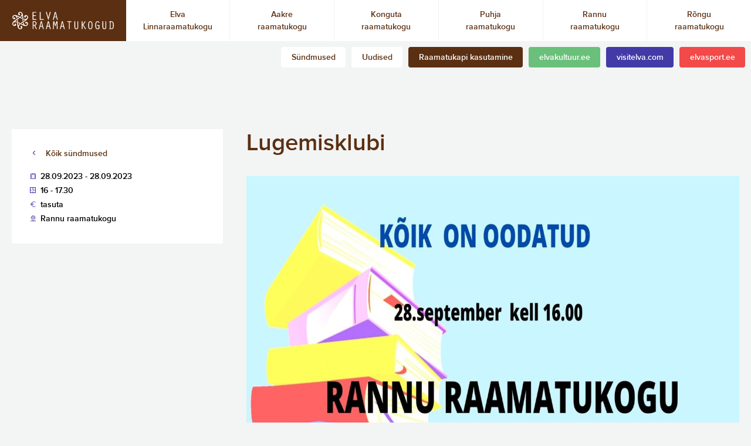

--- FILE ---
content_type: text/html; charset=UTF-8
request_url: https://elvaraamatukogud.ee/sundmused/lugemisklubi/
body_size: 6664
content:
<!doctype html><html lang="et" class="no-js"><head><meta charset="UTF-8"><link media="all" href="https://elvaraamatukogud.ee/wp-content/cache/autoptimize/css/autoptimize_b98286e3d1b3e337f44a428ee098819d.css" rel="stylesheet"><title> Lugemisklubi</title><link href="//www.google-analytics.com" rel="dns-prefetch"><meta http-equiv="X-UA-Compatible" content="IE=edge,chrome=1"><meta name="viewport" content="width=device-width, initial-scale=1.0"><meta name="theme-color" content="#5b2f12"><meta name='robots' content='max-image-preview:large' /><link rel="alternate" title="oEmbed (JSON)" type="application/json+oembed" href="https://elvaraamatukogud.ee/wp-json/oembed/1.0/embed?url=https%3A%2F%2Felvaraamatukogud.ee%2Fsundmused%2Flugemisklubi%2F" /><link rel="alternate" title="oEmbed (XML)" type="text/xml+oembed" href="https://elvaraamatukogud.ee/wp-json/oembed/1.0/embed?url=https%3A%2F%2Felvaraamatukogud.ee%2Fsundmused%2Flugemisklubi%2F&#038;format=xml" />  <script src="//www.googletagmanager.com/gtag/js?id=G-QPPW4YR203"  data-cfasync="false" data-wpfc-render="false" type="text/javascript" async></script> <script data-cfasync="false" data-wpfc-render="false" type="text/javascript">var mi_version = '9.11.1';
				var mi_track_user = true;
				var mi_no_track_reason = '';
								var MonsterInsightsDefaultLocations = {"page_location":"https:\/\/elvaraamatukogud.ee\/sundmused\/lugemisklubi\/"};
								if ( typeof MonsterInsightsPrivacyGuardFilter === 'function' ) {
					var MonsterInsightsLocations = (typeof MonsterInsightsExcludeQuery === 'object') ? MonsterInsightsPrivacyGuardFilter( MonsterInsightsExcludeQuery ) : MonsterInsightsPrivacyGuardFilter( MonsterInsightsDefaultLocations );
				} else {
					var MonsterInsightsLocations = (typeof MonsterInsightsExcludeQuery === 'object') ? MonsterInsightsExcludeQuery : MonsterInsightsDefaultLocations;
				}

								var disableStrs = [
										'ga-disable-G-QPPW4YR203',
									];

				/* Function to detect opted out users */
				function __gtagTrackerIsOptedOut() {
					for (var index = 0; index < disableStrs.length; index++) {
						if (document.cookie.indexOf(disableStrs[index] + '=true') > -1) {
							return true;
						}
					}

					return false;
				}

				/* Disable tracking if the opt-out cookie exists. */
				if (__gtagTrackerIsOptedOut()) {
					for (var index = 0; index < disableStrs.length; index++) {
						window[disableStrs[index]] = true;
					}
				}

				/* Opt-out function */
				function __gtagTrackerOptout() {
					for (var index = 0; index < disableStrs.length; index++) {
						document.cookie = disableStrs[index] + '=true; expires=Thu, 31 Dec 2099 23:59:59 UTC; path=/';
						window[disableStrs[index]] = true;
					}
				}

				if ('undefined' === typeof gaOptout) {
					function gaOptout() {
						__gtagTrackerOptout();
					}
				}
								window.dataLayer = window.dataLayer || [];

				window.MonsterInsightsDualTracker = {
					helpers: {},
					trackers: {},
				};
				if (mi_track_user) {
					function __gtagDataLayer() {
						dataLayer.push(arguments);
					}

					function __gtagTracker(type, name, parameters) {
						if (!parameters) {
							parameters = {};
						}

						if (parameters.send_to) {
							__gtagDataLayer.apply(null, arguments);
							return;
						}

						if (type === 'event') {
														parameters.send_to = monsterinsights_frontend.v4_id;
							var hookName = name;
							if (typeof parameters['event_category'] !== 'undefined') {
								hookName = parameters['event_category'] + ':' + name;
							}

							if (typeof MonsterInsightsDualTracker.trackers[hookName] !== 'undefined') {
								MonsterInsightsDualTracker.trackers[hookName](parameters);
							} else {
								__gtagDataLayer('event', name, parameters);
							}
							
						} else {
							__gtagDataLayer.apply(null, arguments);
						}
					}

					__gtagTracker('js', new Date());
					__gtagTracker('set', {
						'developer_id.dZGIzZG': true,
											});
					if ( MonsterInsightsLocations.page_location ) {
						__gtagTracker('set', MonsterInsightsLocations);
					}
										__gtagTracker('config', 'G-QPPW4YR203', {"forceSSL":"true","link_attribution":"true"} );
										window.gtag = __gtagTracker;										(function () {
						/* https://developers.google.com/analytics/devguides/collection/analyticsjs/ */
						/* ga and __gaTracker compatibility shim. */
						var noopfn = function () {
							return null;
						};
						var newtracker = function () {
							return new Tracker();
						};
						var Tracker = function () {
							return null;
						};
						var p = Tracker.prototype;
						p.get = noopfn;
						p.set = noopfn;
						p.send = function () {
							var args = Array.prototype.slice.call(arguments);
							args.unshift('send');
							__gaTracker.apply(null, args);
						};
						var __gaTracker = function () {
							var len = arguments.length;
							if (len === 0) {
								return;
							}
							var f = arguments[len - 1];
							if (typeof f !== 'object' || f === null || typeof f.hitCallback !== 'function') {
								if ('send' === arguments[0]) {
									var hitConverted, hitObject = false, action;
									if ('event' === arguments[1]) {
										if ('undefined' !== typeof arguments[3]) {
											hitObject = {
												'eventAction': arguments[3],
												'eventCategory': arguments[2],
												'eventLabel': arguments[4],
												'value': arguments[5] ? arguments[5] : 1,
											}
										}
									}
									if ('pageview' === arguments[1]) {
										if ('undefined' !== typeof arguments[2]) {
											hitObject = {
												'eventAction': 'page_view',
												'page_path': arguments[2],
											}
										}
									}
									if (typeof arguments[2] === 'object') {
										hitObject = arguments[2];
									}
									if (typeof arguments[5] === 'object') {
										Object.assign(hitObject, arguments[5]);
									}
									if ('undefined' !== typeof arguments[1].hitType) {
										hitObject = arguments[1];
										if ('pageview' === hitObject.hitType) {
											hitObject.eventAction = 'page_view';
										}
									}
									if (hitObject) {
										action = 'timing' === arguments[1].hitType ? 'timing_complete' : hitObject.eventAction;
										hitConverted = mapArgs(hitObject);
										__gtagTracker('event', action, hitConverted);
									}
								}
								return;
							}

							function mapArgs(args) {
								var arg, hit = {};
								var gaMap = {
									'eventCategory': 'event_category',
									'eventAction': 'event_action',
									'eventLabel': 'event_label',
									'eventValue': 'event_value',
									'nonInteraction': 'non_interaction',
									'timingCategory': 'event_category',
									'timingVar': 'name',
									'timingValue': 'value',
									'timingLabel': 'event_label',
									'page': 'page_path',
									'location': 'page_location',
									'title': 'page_title',
									'referrer' : 'page_referrer',
								};
								for (arg in args) {
																		if (!(!args.hasOwnProperty(arg) || !gaMap.hasOwnProperty(arg))) {
										hit[gaMap[arg]] = args[arg];
									} else {
										hit[arg] = args[arg];
									}
								}
								return hit;
							}

							try {
								f.hitCallback();
							} catch (ex) {
							}
						};
						__gaTracker.create = newtracker;
						__gaTracker.getByName = newtracker;
						__gaTracker.getAll = function () {
							return [];
						};
						__gaTracker.remove = noopfn;
						__gaTracker.loaded = true;
						window['__gaTracker'] = __gaTracker;
					})();
									} else {
										console.log("");
					(function () {
						function __gtagTracker() {
							return null;
						}

						window['__gtagTracker'] = __gtagTracker;
						window['gtag'] = __gtagTracker;
					})();
									}</script>  <script type="text/javascript" src="https://elvaraamatukogud.ee/wp-content/themes/elva/js/lib/modernizr-2.7.1.min.js?ver=2.7.1" id="modernizr-js"></script> <script type="text/javascript" src="https://elvaraamatukogud.ee/wp-content/themes/elva/js/lazysizes.min.js" id="lazysizes-js"></script> <script type="text/javascript" src="https://elvaraamatukogud.ee/wp-content/plugins/google-analytics-for-wordpress/assets/js/frontend-gtag.min.js?ver=9.11.1" id="monsterinsights-frontend-script-js" async="async" data-wp-strategy="async"></script> <script data-cfasync="false" data-wpfc-render="false" type="text/javascript" id='monsterinsights-frontend-script-js-extra'>var monsterinsights_frontend = {"js_events_tracking":"true","download_extensions":"doc,pdf,ppt,zip,xls,docx,pptx,xlsx","inbound_paths":"[{\"path\":\"\\\/go\\\/\",\"label\":\"affiliate\"},{\"path\":\"\\\/recommend\\\/\",\"label\":\"affiliate\"}]","home_url":"https:\/\/elvaraamatukogud.ee","hash_tracking":"false","v4_id":"G-QPPW4YR203"};</script> <link rel="https://api.w.org/" href="https://elvaraamatukogud.ee/wp-json/" /><link rel="alternate" title="JSON" type="application/json" href="https://elvaraamatukogud.ee/wp-json/wp/v2/sundmused/4178" /><link rel="apple-touch-icon" sizes="152x152" href="/wp-content/uploads/fbrfg/apple-touch-icon.png"><link rel="icon" type="image/png" sizes="32x32" href="/wp-content/uploads/fbrfg/favicon-32x32.png"><link rel="icon" type="image/png" sizes="16x16" href="/wp-content/uploads/fbrfg/favicon-16x16.png"><link rel="manifest" href="/wp-content/uploads/fbrfg/site.webmanifest"><link rel="mask-icon" href="/wp-content/uploads/fbrfg/safari-pinned-tab.svg" color="#5b2f12"><link rel="shortcut icon" href="/wp-content/uploads/fbrfg/favicon.ico"><meta name="msapplication-TileColor" content="#ffffff"><meta name="msapplication-config" content="/wp-content/uploads/fbrfg/browserconfig.xml"><meta name="theme-color" content="#ffffff"><link rel="icon" href="https://elvaraamatukogud.ee/wp-content/uploads/2019/05/elvakultuur_favicon-150x150.jpg" sizes="32x32" /><link rel="icon" href="https://elvaraamatukogud.ee/wp-content/uploads/2019/05/elvakultuur_favicon.jpg" sizes="192x192" /><link rel="apple-touch-icon" href="https://elvaraamatukogud.ee/wp-content/uploads/2019/05/elvakultuur_favicon.jpg" /><meta name="msapplication-TileImage" content="https://elvaraamatukogud.ee/wp-content/uploads/2019/05/elvakultuur_favicon.jpg" /></head><body class="wp-singular sundmused-template-default single single-sundmused postid-4178 wp-theme-elva lugemisklubi"><header class="header"> <a href="https://elvaraamatukogud.ee" class="header-logo"> <img src="https://elvaraamatukogud.ee/wp-content/themes/elva/assets/elva_raamatukogud.svg" alt=""> </a><ul id="menu-header" class="header-menu"><li class="menu-item-li  has-children level-0"><a class="menu-item" href="https://elvaraamatukogud.ee/elva-linnaraamatukogu/">Elva Linnaraamatukogu</a></li><li class="menu-item-li  has-children level-0"><a class="menu-item" href="https://elvaraamatukogud.ee/aakre-raamatukogu/">Aakre raamatukogu</a></li><li class="menu-item-li  has-children level-0"><a class="menu-item" href="https://elvaraamatukogud.ee/konguta-raamatukogu/">Konguta raamatukogu</a></li><li class="menu-item-li  has-children level-0"><a class="menu-item" href="https://elvaraamatukogud.ee/puhja-raamatukogu/">Puhja raamatukogu</a></li><li class="menu-item-li  has-children level-0"><a class="menu-item" href="https://elvaraamatukogud.ee/rannu-raamatukogu/">Rannu raamatukogu</a></li><li class="menu-item-li  has-children level-0"><a class="menu-item" href="https://elvaraamatukogud.ee/rongu-raamatukogu/">Rõngu raamatukogu</a></li></ul><div class="subheader"><ul class="subheader-menu semibold font-s"><li><a href="https://elvaraamatukogud.ee/sundmused/" class="styled-link">Sündmused</a></li><li><a href="https://elvaraamatukogud.ee/uudised/" class="styled-link">Uudised</a></li></ul> <a href="https://elvaraamatukogud.ee/raamatulaenutuskapi-kasutamine/" class="custom-btn slim brown" target="_blank">Raamatukapi kasutamine</a><a href="https://elvakultuur.ee/" class="custom-btn slim green" target="_blank">elvakultuur.ee</a><a href="https://visitelva.com" class="custom-btn slim blue" target="_blank">visitelva.com</a><a href="http://elvasport.ee/" class="custom-btn slim red" target="_blank">elvasport.ee</a></div><div class="mobile-header-menu js-mobile-menu"><ul id="menu-mobile" class="mobile-menu-inner"><li class="menu-item-li level-0"><a class="menu-item" href="https://elvaraamatukogud.ee/sundmused/">Sündmused</a></li><li class="menu-item-li level-0"><a class="menu-item" href="https://elvaraamatukogud.ee/uudised/">Uudised</a></li><li class="menu-item-li  has-children level-0"><a class="menu-item" href="https://elvaraamatukogud.ee/aakre-raamatukogu/">Aakre raamatukogu</a><ul class='menu-ul'><li class="menu-item-li level-1"><a class="menu-item" href="https://elvaraamatukogud.ee/aakre-raamatukogu/kontakt/">Kontakt</a></li><li class="menu-item-li level-1"><a class="menu-item" href="https://elvaraamatukogud.ee/aakre-raamatukogu/lahtiolekuajad/">Lahtiolekuajad</a></li><li class="menu-item-li level-1"><a class="menu-item" href="https://elvaraamatukogud.ee/aakre-raamatukogu/ajalugu/">Ajalugu</a></li><li class="menu-item-li level-1"><a class="menu-item" href="https://elvaraamatukogud.ee/aakre-raamatukogu/pohimaarus/">Põhimäärus</a></li><li class="menu-item-li level-1"><a class="menu-item" href="https://elvaraamatukogud.ee/aakre-raamatukogu/raamatutellimineraamatukappi/">Raamatu tellimine raamatukappi</a></li><li class="menu-item-li level-1"><a class="menu-item" href="https://elvaraamatukogud.ee/aakre-raamatukogu/teenused/">Teenused</a></li></ul></li><li class="menu-item-li  has-children level-0"><a class="menu-item" href="https://elvaraamatukogud.ee/konguta-raamatukogu/">Konguta raamatukogu</a><ul class='menu-ul'><li class="menu-item-li level-1"><a class="menu-item" href="https://elvaraamatukogud.ee/konguta-raamatukogu/raamatu-tellimine-raamatukappi/">Raamatu tellimine raamatukappi</a></li><li class="menu-item-li level-1"><a class="menu-item" href="https://elvaraamatukogud.ee/konguta-raamatukogu/laenutamine/">Laenutamine</a></li><li class="menu-item-li level-1"><a class="menu-item" href="https://elvaraamatukogud.ee/konguta-raamatukogu/teenused/">Teenused</a></li><li class="menu-item-li level-1"><a class="menu-item" href="https://elvaraamatukogud.ee/konguta-raamatukogu/lahtiolekuajad/">Lahtiolekuajad</a></li><li class="menu-item-li level-1"><a class="menu-item" href="https://elvaraamatukogud.ee/konguta-raamatukogu/pohimaarus/">Põhimäärus</a></li><li class="menu-item-li level-1"><a class="menu-item" href="https://elvaraamatukogud.ee/konguta-raamatukogu/kontakt/">Kontakt</a></li><li class="menu-item-li level-1"><a class="menu-item" href="https://elvaraamatukogud.ee/konguta-raamatukogu/ajalugu/">Ajalugu</a></li></ul></li><li class="menu-item-li  has-children level-0"><a class="menu-item" href="https://elvaraamatukogud.ee/puhja-raamatukogu/">Puhja raamatukogu</a><ul class='menu-ul'><li class="menu-item-li level-1"><a class="menu-item" href="https://elvaraamatukogud.ee/puhja-raamatukogu/lahtiolekuajad/">Lahtiolekuajad</a></li><li class="menu-item-li level-1"><a class="menu-item" href="https://elvaraamatukogud.ee/puhja-raamatukogu/ulila-harukogu/">Ulila harukogu</a></li><li class="menu-item-li level-1"><a class="menu-item" href="https://elvaraamatukogud.ee/puhja-raamatukogu/uula-harukogu/">Uula harukogu</a></li><li class="menu-item-li level-1"><a class="menu-item" href="https://elvaraamatukogud.ee/puhja-raamatukogu/laenutamine/">Laenutamine</a></li><li class="menu-item-li level-1"><a class="menu-item" href="https://elvaraamatukogud.ee/puhja-raamatukogu/internetipunkt/">Ajalugu</a></li><li class="menu-item-li level-1"><a class="menu-item" href="https://elvaraamatukogud.ee/puhja-raamatukogu/pohimaarus/">Põhimäärus</a></li><li class="menu-item-li level-1"><a class="menu-item" href="https://elvaraamatukogud.ee/puhja-raamatukogu/kontakt/">Kontakt</a></li></ul></li><li class="menu-item-li  has-children level-0"><a class="menu-item" href="https://elvaraamatukogud.ee/rannu-raamatukogu/">Rannu raamatukogu</a><ul class='menu-ul'><li class="menu-item-li level-1"><a class="menu-item" href="https://elvaraamatukogud.ee/rannu-raamatukogu/lahtiolekuajad/">Lahtiolekuajad</a></li><li class="menu-item-li level-1"><a class="menu-item" href="https://elvaraamatukogud.ee/rannu-raamatukogu/laenutuskapp/">Laenutamine</a></li><li class="menu-item-li level-1"><a class="menu-item" href="https://elvaraamatukogud.ee/rannu-raamatukogu/teenused/">Teenused</a></li><li class="menu-item-li level-1"><a class="menu-item" href="https://elvaraamatukogud.ee/rannu-raamatukogu/internetipunkt/">Ajalugu</a></li><li class="menu-item-li level-1"><a class="menu-item" href="https://elvaraamatukogud.ee/rannu-raamatukogu/pohimaarus/">Põhimäärus</a></li><li class="menu-item-li level-1"><a class="menu-item" href="https://elvaraamatukogud.ee/rannu-raamatukogu/kontakt/">Kontakt</a></li><li class="menu-item-li level-1"><a class="menu-item" href="https://elvaraamatukogud.ee/rannu-raamatukogu/sangla-harukogu/">Sangla harukogu</a></li></ul></li><li class="menu-item-li  has-children level-0"><a class="menu-item" href="https://elvaraamatukogud.ee/rongu-raamatukogu/">Rõngu raamatukogu</a><ul class='menu-ul'><li class="menu-item-li level-1"><a class="menu-item" href="https://elvaraamatukogud.ee/rongu-raamatukogu/kontakt/">Kontakt</a></li><li class="menu-item-li level-1"><a class="menu-item" href="https://elvaraamatukogud.ee/rongu-raamatukogu/lahtiolekuajad/">Lahtiolekuajad</a></li><li class="menu-item-li level-1"><a class="menu-item" href="https://elvaraamatukogud.ee/rongu-raamatukogu/internetipunkt/">Ajalugu</a></li><li class="menu-item-li level-1"><a class="menu-item" href="https://elvaraamatukogud.ee/rongu-raamatukogu/pohimaarus/">Põhimäärus</a></li><li class="menu-item-li level-1"><a class="menu-item" href="https://elvaraamatukogud.ee/rongu-raamatukogu/erivajadusega-kulastajale/">Erivajadusega külastajale</a></li><li class="menu-item-li level-1"><a class="menu-item" href="https://elvaraamatukogud.ee/rongu-raamatukogu/raamatukapp/">Raamatu tellimine raamatukappi</a></li><li class="menu-item-li level-1"><a class="menu-item" href="https://elvaraamatukogud.ee/rongu-raamatukogu/hellenurme-harukogu/">Hellenurme harukogu</a></li><li class="menu-item-li level-1"><a class="menu-item" href="https://elvaraamatukogud.ee/rongu-raamatukogu/pilte-sundmustest/">Pilte Hellenurme harukogu sündmustest</a></li><li class="menu-item-li level-1"><a class="menu-item" href="https://elvaraamatukogud.ee/rongu-raamatukogu/koruste-harukogu/">Koruste harukogu</a></li><li class="menu-item-li level-1"><a class="menu-item" href="https://elvaraamatukogud.ee/rongu-raamatukogu/teedla-harukogu/">Teedla harukogu</a></li><li class="menu-item-li level-1"><a class="menu-item" href="https://elvaraamatukogud.ee/rongu-raamatukogu/valguta-harukogu/">Valguta harukogu</a></li></ul></li></ul><div class="other-sites"><a href="https://elvaraamatukogud.ee/raamatulaenutuskapi-kasutamine/" class="custom-btn slim brown" target="_blank">Raamatukapi kasutamine</a><a href="https://elvakultuur.ee/" class="custom-btn slim green" target="_blank">elvakultuur.ee</a><a href="https://visitelva.com" class="custom-btn slim blue" target="_blank">visitelva.com</a><a href="http://elvasport.ee/" class="custom-btn slim red" target="_blank">elvasport.ee</a></div></div> <button class="menu-btn js-menu-btn"> <svg id="Layer_1" data-name="Layer 1" xmlns="http://www.w3.org/2000/svg" viewBox="0 0 20 15"> <defs> </defs><title>Vector Smart Object7</title> <polygon class="arrow top" points="16 0 14 2 12 4 14 6 16 4 18 6 20 4 18 2 16 0"></polygon> <polygon class="arrow top" points="4 0 2 2 0 4 2 6 4 4 6 6 8 4 6 2 4 0"></polygon> <polygon class="arrow bottom" points="4 11 2 9 0 11 2 13 4 15 6 13 8 11 6 9 4 11"></polygon> <polygon class="arrow bottom" points="16 11 14 9 12 11 14 13 16 15 18 13 20 11 18 9 16 11"></polygon> </svg> </button></header><main role="main" class="content"><section class="global-section section-top bg-gray"><div class="container"><h1 class="for-event-mobile">Lugemisklubi</h1><div class="common-wrapper for-event"><div class="sidebar-wrapper"><div class="event-sidebar-info"><div class="pre-poster"> <a href="/sundmused" class="nav-btn reverse icon-back">Kõik sündmused</a><div class="font-s color-green semibold event-type"></div><div class="icon-btn icon-date"> 28.09.2023 - 28.09.2023</div><div class="icon-btn icon-time">16 - 17.30</div><div class="icon-btn icon-price">tasuta</div><div class="icon-btn icon-location">Rannu raamatukogu</div></div></div></div><div class="content-wrapper"><h1 class="for-event-desktop">Lugemisklubi</h1><p><img fetchpriority="high" decoding="async" width="1280" height="905" class="alignnone size-medium wp-image-4179" src="https://elvaraamatukogud.ee/wp-content/uploads/2023/09/lugemisklubi-1280x905.jpg" alt="" srcset="https://elvaraamatukogud.ee/wp-content/uploads/2023/09/lugemisklubi-1280x905.jpg 1280w, https://elvaraamatukogud.ee/wp-content/uploads/2023/09/lugemisklubi-1024x724.jpg 1024w, https://elvaraamatukogud.ee/wp-content/uploads/2023/09/lugemisklubi-768x543.jpg 768w, https://elvaraamatukogud.ee/wp-content/uploads/2023/09/lugemisklubi-1536x1086.jpg 1536w, https://elvaraamatukogud.ee/wp-content/uploads/2023/09/lugemisklubi-2048x1448.jpg 2048w, https://elvaraamatukogud.ee/wp-content/uploads/2023/09/lugemisklubi-1920x1357.jpg 1920w, https://elvaraamatukogud.ee/wp-content/uploads/2023/09/lugemisklubi-800x566.jpg 800w, https://elvaraamatukogud.ee/wp-content/uploads/2023/09/lugemisklubi-600x424.jpg 600w" sizes="(max-width: 1280px) 100vw, 1280px" /></p></div></div></div></section><section class="global-section bg-white"><div class="container"><h2 class="section-title">Järgmised sündmused</h2><div class="events-wrapper with-border"> <a href="https://elvaraamatukogud.ee/sundmused/inglid-malle-targa-erakogust/" class="event-item"><div class="this-info"><div class="font-s semibold">Näitus</div><h3 class="title">Inglid Malle Targa erakogust</h3><div class="icon-btns-inline"><div class="icon-btn icon-date"> 05.12.2025 - 30.12.2026</div><div class="icon-btn icon-time">Raamatukogu lahtioleku aegadel</div><div class="icon-btn icon-price">Tasuta</div><div class="icon-btn icon-location">Elva Linnaraamatukogu</div></div></div> </a><a href="https://elvaraamatukogud.ee/sundmused/suguvosauurimise-infotund-26/" class="event-item"><div class="this-info"><div class="font-s semibold">Koolitus</div><h3 class="title">Suguvõsauurimise infotund</h3><div class="icon-btns-inline"><div class="icon-btn icon-date"> 27.01.2026</div><div class="icon-btn icon-time">17.30-18.30</div><div class="icon-btn icon-price">Tasuta</div><div class="icon-btn icon-location">Elva Linnaraamatukogu</div></div></div> </a><a href="https://elvaraamatukogud.ee/sundmused/raamatukohvik-13/" class="event-item"><div class="this-info"><div class="font-s semibold">Kogukond, Kohtumine</div><h3 class="title">Raamatukohvik</h3><div class="icon-btns-inline"><div class="icon-btn icon-date"> 28.01.2026</div><div class="icon-btn icon-time">13.00</div><div class="icon-btn icon-price">2.00</div><div class="icon-btn icon-location">Elva Linnaraamatukogu</div></div></div> </a><a href="https://elvaraamatukogud.ee/sundmused/kristjan-lume-sarzide-naitus/" class="event-item"><div class="this-info"><div class="font-s semibold">Näitus</div><h3 class="title">Kristjan  Lume  šaržide näitus</h3><div class="icon-btns-inline"><div class="icon-btn icon-date"> 05.02.2026</div><div class="icon-btn icon-time">16.00</div><div class="icon-btn icon-price">Tasuta</div><div class="icon-btn icon-location">Elva Linnaraamatukogu</div></div></div> </a><a href="https://elvaraamatukogud.ee/sundmused/pensionitarkuse-infotund-toimub/" class="event-item"><div class="this-info"><h3 class="title">Pensionitarkuse infotund</h3><div class="icon-btns-inline"><div class="icon-btn icon-date"> 10.02.2026</div><div class="icon-btn icon-time">13.00</div><div class="icon-btn icon-price">Tasuta</div><div class="icon-btn icon-location">Elva Linnaraamatukogu</div></div></div> </a></div></div></section></main><footer class="footer bg-green"><div class="container content-white"><div class="footer-inner"> <a href="" class="footer-logo"><img src="https://elvaraamatukogud.ee/wp-content/themes/elva/assets/elva_raamatukogud.svg" alt=""></a><div class="footer-info"> <span class="font-s semibold">Elva valla haridus- ja kultuuriosakond</span> <br><div class="icon-btns-inline align-right"> <a href="https://www.google.ee/maps/place/Elva+vallavalitsus/@58.2238095,26.4155995,17z/data=!3m1!4b1!4m5!3m4!1s0x46eb3f8af250faf1:0xff4ec86a4e4b715c!8m2!3d58.2238067!4d26.4177882" class="icon-btn icon-location" target="_blank">Aadress:<span class="regular">&nbsp;Kesk 32, 61507, Elva</span></a></div></div></div></div></footer></body></html> <script type="speculationrules">{"prefetch":[{"source":"document","where":{"and":[{"href_matches":"/*"},{"not":{"href_matches":["/wp-*.php","/wp-admin/*","/wp-content/uploads/*","/wp-content/*","/wp-content/plugins/*","/wp-content/themes/elva/*","/*\\?(.+)"]}},{"not":{"selector_matches":"a[rel~=\"nofollow\"]"}},{"not":{"selector_matches":".no-prefetch, .no-prefetch a"}}]},"eagerness":"conservative"}]}</script> <script type="text/javascript" src="https://elvaraamatukogud.ee/wp-content/themes/elva/js/jquery-3.3.1.min.js" id="jquery-js"></script> <script type="text/javascript" src="https://elvaraamatukogud.ee/wp-content/themes/elva/js/scripts.js" id="global-js"></script> <script type="text/javascript" src="https://elvaraamatukogud.ee/wp-content/themes/elva/js/selectize.js" id="selectize-js"></script> <script type="text/javascript" src="https://elvaraamatukogud.ee/wp-includes/js/jquery/jquery-migrate.min.js?ver=3.4.1" id="jquery-migrate-js"></script> <script id="wp-emoji-settings" type="application/json">{"baseUrl":"https://s.w.org/images/core/emoji/17.0.2/72x72/","ext":".png","svgUrl":"https://s.w.org/images/core/emoji/17.0.2/svg/","svgExt":".svg","source":{"concatemoji":"https://elvaraamatukogud.ee/wp-includes/js/wp-emoji-release.min.js?ver=6.9"}}</script> <script type="module">/*! This file is auto-generated */
const a=JSON.parse(document.getElementById("wp-emoji-settings").textContent),o=(window._wpemojiSettings=a,"wpEmojiSettingsSupports"),s=["flag","emoji"];function i(e){try{var t={supportTests:e,timestamp:(new Date).valueOf()};sessionStorage.setItem(o,JSON.stringify(t))}catch(e){}}function c(e,t,n){e.clearRect(0,0,e.canvas.width,e.canvas.height),e.fillText(t,0,0);t=new Uint32Array(e.getImageData(0,0,e.canvas.width,e.canvas.height).data);e.clearRect(0,0,e.canvas.width,e.canvas.height),e.fillText(n,0,0);const a=new Uint32Array(e.getImageData(0,0,e.canvas.width,e.canvas.height).data);return t.every((e,t)=>e===a[t])}function p(e,t){e.clearRect(0,0,e.canvas.width,e.canvas.height),e.fillText(t,0,0);var n=e.getImageData(16,16,1,1);for(let e=0;e<n.data.length;e++)if(0!==n.data[e])return!1;return!0}function u(e,t,n,a){switch(t){case"flag":return n(e,"\ud83c\udff3\ufe0f\u200d\u26a7\ufe0f","\ud83c\udff3\ufe0f\u200b\u26a7\ufe0f")?!1:!n(e,"\ud83c\udde8\ud83c\uddf6","\ud83c\udde8\u200b\ud83c\uddf6")&&!n(e,"\ud83c\udff4\udb40\udc67\udb40\udc62\udb40\udc65\udb40\udc6e\udb40\udc67\udb40\udc7f","\ud83c\udff4\u200b\udb40\udc67\u200b\udb40\udc62\u200b\udb40\udc65\u200b\udb40\udc6e\u200b\udb40\udc67\u200b\udb40\udc7f");case"emoji":return!a(e,"\ud83e\u1fac8")}return!1}function f(e,t,n,a){let r;const o=(r="undefined"!=typeof WorkerGlobalScope&&self instanceof WorkerGlobalScope?new OffscreenCanvas(300,150):document.createElement("canvas")).getContext("2d",{willReadFrequently:!0}),s=(o.textBaseline="top",o.font="600 32px Arial",{});return e.forEach(e=>{s[e]=t(o,e,n,a)}),s}function r(e){var t=document.createElement("script");t.src=e,t.defer=!0,document.head.appendChild(t)}a.supports={everything:!0,everythingExceptFlag:!0},new Promise(t=>{let n=function(){try{var e=JSON.parse(sessionStorage.getItem(o));if("object"==typeof e&&"number"==typeof e.timestamp&&(new Date).valueOf()<e.timestamp+604800&&"object"==typeof e.supportTests)return e.supportTests}catch(e){}return null}();if(!n){if("undefined"!=typeof Worker&&"undefined"!=typeof OffscreenCanvas&&"undefined"!=typeof URL&&URL.createObjectURL&&"undefined"!=typeof Blob)try{var e="postMessage("+f.toString()+"("+[JSON.stringify(s),u.toString(),c.toString(),p.toString()].join(",")+"));",a=new Blob([e],{type:"text/javascript"});const r=new Worker(URL.createObjectURL(a),{name:"wpTestEmojiSupports"});return void(r.onmessage=e=>{i(n=e.data),r.terminate(),t(n)})}catch(e){}i(n=f(s,u,c,p))}t(n)}).then(e=>{for(const n in e)a.supports[n]=e[n],a.supports.everything=a.supports.everything&&a.supports[n],"flag"!==n&&(a.supports.everythingExceptFlag=a.supports.everythingExceptFlag&&a.supports[n]);var t;a.supports.everythingExceptFlag=a.supports.everythingExceptFlag&&!a.supports.flag,a.supports.everything||((t=a.source||{}).concatemoji?r(t.concatemoji):t.wpemoji&&t.twemoji&&(r(t.twemoji),r(t.wpemoji)))});
//# sourceURL=https://elvaraamatukogud.ee/wp-includes/js/wp-emoji-loader.min.js</script>

--- FILE ---
content_type: text/css
request_url: https://elvaraamatukogud.ee/wp-content/cache/autoptimize/css/autoptimize_b98286e3d1b3e337f44a428ee098819d.css
body_size: 11056
content:
img:is([sizes=auto i],[sizes^="auto," i]){contain-intrinsic-size:3000px 1500px}
img.wp-smiley,img.emoji{display:inline !important;border:none !important;box-shadow:none !important;height:1em !important;width:1em !important;margin:0 .07em !important;vertical-align:-.1em !important;background:0 0 !important;padding:0 !important}
:root{--wp-block-synced-color:#7a00df;--wp-block-synced-color--rgb:122,0,223;--wp-bound-block-color:var(--wp-block-synced-color);--wp-editor-canvas-background:#ddd;--wp-admin-theme-color:#007cba;--wp-admin-theme-color--rgb:0,124,186;--wp-admin-theme-color-darker-10:#006ba1;--wp-admin-theme-color-darker-10--rgb:0,107,160.5;--wp-admin-theme-color-darker-20:#005a87;--wp-admin-theme-color-darker-20--rgb:0,90,135;--wp-admin-border-width-focus:2px}@media (min-resolution:192dpi){:root{--wp-admin-border-width-focus:1.5px}}.wp-element-button{cursor:pointer}:root .has-very-light-gray-background-color{background-color:#eee}:root .has-very-dark-gray-background-color{background-color:#313131}:root .has-very-light-gray-color{color:#eee}:root .has-very-dark-gray-color{color:#313131}:root .has-vivid-green-cyan-to-vivid-cyan-blue-gradient-background{background:linear-gradient(135deg,#00d084,#0693e3)}:root .has-purple-crush-gradient-background{background:linear-gradient(135deg,#34e2e4,#4721fb 50%,#ab1dfe)}:root .has-hazy-dawn-gradient-background{background:linear-gradient(135deg,#faaca8,#dad0ec)}:root .has-subdued-olive-gradient-background{background:linear-gradient(135deg,#fafae1,#67a671)}:root .has-atomic-cream-gradient-background{background:linear-gradient(135deg,#fdd79a,#004a59)}:root .has-nightshade-gradient-background{background:linear-gradient(135deg,#330968,#31cdcf)}:root .has-midnight-gradient-background{background:linear-gradient(135deg,#020381,#2874fc)}:root{--wp--preset--font-size--normal:16px;--wp--preset--font-size--huge:42px}.has-regular-font-size{font-size:1em}.has-larger-font-size{font-size:2.625em}.has-normal-font-size{font-size:var(--wp--preset--font-size--normal)}.has-huge-font-size{font-size:var(--wp--preset--font-size--huge)}.has-text-align-center{text-align:center}.has-text-align-left{text-align:left}.has-text-align-right{text-align:right}.has-fit-text{white-space:nowrap!important}#end-resizable-editor-section{display:none}.aligncenter{clear:both}.items-justified-left{justify-content:flex-start}.items-justified-center{justify-content:center}.items-justified-right{justify-content:flex-end}.items-justified-space-between{justify-content:space-between}.screen-reader-text{border:0;clip-path:inset(50%);height:1px;margin:-1px;overflow:hidden;padding:0;position:absolute;width:1px;word-wrap:normal!important}.screen-reader-text:focus{background-color:#ddd;clip-path:none;color:#444;display:block;font-size:1em;height:auto;left:5px;line-height:normal;padding:15px 23px 14px;text-decoration:none;top:5px;width:auto;z-index:100000}html :where(.has-border-color){border-style:solid}html :where([style*=border-top-color]){border-top-style:solid}html :where([style*=border-right-color]){border-right-style:solid}html :where([style*=border-bottom-color]){border-bottom-style:solid}html :where([style*=border-left-color]){border-left-style:solid}html :where([style*=border-width]){border-style:solid}html :where([style*=border-top-width]){border-top-style:solid}html :where([style*=border-right-width]){border-right-style:solid}html :where([style*=border-bottom-width]){border-bottom-style:solid}html :where([style*=border-left-width]){border-left-style:solid}html :where(img[class*=wp-image-]){height:auto;max-width:100%}:where(figure){margin:0 0 1em}html :where(.is-position-sticky){--wp-admin--admin-bar--position-offset:var(--wp-admin--admin-bar--height,0px)}@media screen and (max-width:600px){html :where(.is-position-sticky){--wp-admin--admin-bar--position-offset:0px}}
:root{--wp--preset--aspect-ratio--square:1;--wp--preset--aspect-ratio--4-3:4/3;--wp--preset--aspect-ratio--3-4:3/4;--wp--preset--aspect-ratio--3-2:3/2;--wp--preset--aspect-ratio--2-3:2/3;--wp--preset--aspect-ratio--16-9:16/9;--wp--preset--aspect-ratio--9-16:9/16;--wp--preset--color--black:#000;--wp--preset--color--cyan-bluish-gray:#abb8c3;--wp--preset--color--white:#fff;--wp--preset--color--pale-pink:#f78da7;--wp--preset--color--vivid-red:#cf2e2e;--wp--preset--color--luminous-vivid-orange:#ff6900;--wp--preset--color--luminous-vivid-amber:#fcb900;--wp--preset--color--light-green-cyan:#7bdcb5;--wp--preset--color--vivid-green-cyan:#00d084;--wp--preset--color--pale-cyan-blue:#8ed1fc;--wp--preset--color--vivid-cyan-blue:#0693e3;--wp--preset--color--vivid-purple:#9b51e0;--wp--preset--gradient--vivid-cyan-blue-to-vivid-purple:linear-gradient(135deg,#0693e3 0%,#9b51e0 100%);--wp--preset--gradient--light-green-cyan-to-vivid-green-cyan:linear-gradient(135deg,#7adcb4 0%,#00d082 100%);--wp--preset--gradient--luminous-vivid-amber-to-luminous-vivid-orange:linear-gradient(135deg,#fcb900 0%,#ff6900 100%);--wp--preset--gradient--luminous-vivid-orange-to-vivid-red:linear-gradient(135deg,#ff6900 0%,#cf2e2e 100%);--wp--preset--gradient--very-light-gray-to-cyan-bluish-gray:linear-gradient(135deg,#eee 0%,#a9b8c3 100%);--wp--preset--gradient--cool-to-warm-spectrum:linear-gradient(135deg,#4aeadc 0%,#9778d1 20%,#cf2aba 40%,#ee2c82 60%,#fb6962 80%,#fef84c 100%);--wp--preset--gradient--blush-light-purple:linear-gradient(135deg,#ffceec 0%,#9896f0 100%);--wp--preset--gradient--blush-bordeaux:linear-gradient(135deg,#fecda5 0%,#fe2d2d 50%,#6b003e 100%);--wp--preset--gradient--luminous-dusk:linear-gradient(135deg,#ffcb70 0%,#c751c0 50%,#4158d0 100%);--wp--preset--gradient--pale-ocean:linear-gradient(135deg,#fff5cb 0%,#b6e3d4 50%,#33a7b5 100%);--wp--preset--gradient--electric-grass:linear-gradient(135deg,#caf880 0%,#71ce7e 100%);--wp--preset--gradient--midnight:linear-gradient(135deg,#020381 0%,#2874fc 100%);--wp--preset--font-size--small:13px;--wp--preset--font-size--medium:20px;--wp--preset--font-size--large:36px;--wp--preset--font-size--x-large:42px;--wp--preset--spacing--20:.44rem;--wp--preset--spacing--30:.67rem;--wp--preset--spacing--40:1rem;--wp--preset--spacing--50:1.5rem;--wp--preset--spacing--60:2.25rem;--wp--preset--spacing--70:3.38rem;--wp--preset--spacing--80:5.06rem;--wp--preset--shadow--natural:6px 6px 9px rgba(0,0,0,.2);--wp--preset--shadow--deep:12px 12px 50px rgba(0,0,0,.4);--wp--preset--shadow--sharp:6px 6px 0px rgba(0,0,0,.2);--wp--preset--shadow--outlined:6px 6px 0px -3px #fff,6px 6px #000;--wp--preset--shadow--crisp:6px 6px 0px #000}:where(.is-layout-flex){gap:.5em}:where(.is-layout-grid){gap:.5em}body .is-layout-flex{display:flex}.is-layout-flex{flex-wrap:wrap;align-items:center}.is-layout-flex>:is(*,div){margin:0}body .is-layout-grid{display:grid}.is-layout-grid>:is(*,div){margin:0}:where(.wp-block-columns.is-layout-flex){gap:2em}:where(.wp-block-columns.is-layout-grid){gap:2em}:where(.wp-block-post-template.is-layout-flex){gap:1.25em}:where(.wp-block-post-template.is-layout-grid){gap:1.25em}.has-black-color{color:var(--wp--preset--color--black) !important}.has-cyan-bluish-gray-color{color:var(--wp--preset--color--cyan-bluish-gray) !important}.has-white-color{color:var(--wp--preset--color--white) !important}.has-pale-pink-color{color:var(--wp--preset--color--pale-pink) !important}.has-vivid-red-color{color:var(--wp--preset--color--vivid-red) !important}.has-luminous-vivid-orange-color{color:var(--wp--preset--color--luminous-vivid-orange) !important}.has-luminous-vivid-amber-color{color:var(--wp--preset--color--luminous-vivid-amber) !important}.has-light-green-cyan-color{color:var(--wp--preset--color--light-green-cyan) !important}.has-vivid-green-cyan-color{color:var(--wp--preset--color--vivid-green-cyan) !important}.has-pale-cyan-blue-color{color:var(--wp--preset--color--pale-cyan-blue) !important}.has-vivid-cyan-blue-color{color:var(--wp--preset--color--vivid-cyan-blue) !important}.has-vivid-purple-color{color:var(--wp--preset--color--vivid-purple) !important}.has-black-background-color{background-color:var(--wp--preset--color--black) !important}.has-cyan-bluish-gray-background-color{background-color:var(--wp--preset--color--cyan-bluish-gray) !important}.has-white-background-color{background-color:var(--wp--preset--color--white) !important}.has-pale-pink-background-color{background-color:var(--wp--preset--color--pale-pink) !important}.has-vivid-red-background-color{background-color:var(--wp--preset--color--vivid-red) !important}.has-luminous-vivid-orange-background-color{background-color:var(--wp--preset--color--luminous-vivid-orange) !important}.has-luminous-vivid-amber-background-color{background-color:var(--wp--preset--color--luminous-vivid-amber) !important}.has-light-green-cyan-background-color{background-color:var(--wp--preset--color--light-green-cyan) !important}.has-vivid-green-cyan-background-color{background-color:var(--wp--preset--color--vivid-green-cyan) !important}.has-pale-cyan-blue-background-color{background-color:var(--wp--preset--color--pale-cyan-blue) !important}.has-vivid-cyan-blue-background-color{background-color:var(--wp--preset--color--vivid-cyan-blue) !important}.has-vivid-purple-background-color{background-color:var(--wp--preset--color--vivid-purple) !important}.has-black-border-color{border-color:var(--wp--preset--color--black) !important}.has-cyan-bluish-gray-border-color{border-color:var(--wp--preset--color--cyan-bluish-gray) !important}.has-white-border-color{border-color:var(--wp--preset--color--white) !important}.has-pale-pink-border-color{border-color:var(--wp--preset--color--pale-pink) !important}.has-vivid-red-border-color{border-color:var(--wp--preset--color--vivid-red) !important}.has-luminous-vivid-orange-border-color{border-color:var(--wp--preset--color--luminous-vivid-orange) !important}.has-luminous-vivid-amber-border-color{border-color:var(--wp--preset--color--luminous-vivid-amber) !important}.has-light-green-cyan-border-color{border-color:var(--wp--preset--color--light-green-cyan) !important}.has-vivid-green-cyan-border-color{border-color:var(--wp--preset--color--vivid-green-cyan) !important}.has-pale-cyan-blue-border-color{border-color:var(--wp--preset--color--pale-cyan-blue) !important}.has-vivid-cyan-blue-border-color{border-color:var(--wp--preset--color--vivid-cyan-blue) !important}.has-vivid-purple-border-color{border-color:var(--wp--preset--color--vivid-purple) !important}.has-vivid-cyan-blue-to-vivid-purple-gradient-background{background:var(--wp--preset--gradient--vivid-cyan-blue-to-vivid-purple) !important}.has-light-green-cyan-to-vivid-green-cyan-gradient-background{background:var(--wp--preset--gradient--light-green-cyan-to-vivid-green-cyan) !important}.has-luminous-vivid-amber-to-luminous-vivid-orange-gradient-background{background:var(--wp--preset--gradient--luminous-vivid-amber-to-luminous-vivid-orange) !important}.has-luminous-vivid-orange-to-vivid-red-gradient-background{background:var(--wp--preset--gradient--luminous-vivid-orange-to-vivid-red) !important}.has-very-light-gray-to-cyan-bluish-gray-gradient-background{background:var(--wp--preset--gradient--very-light-gray-to-cyan-bluish-gray) !important}.has-cool-to-warm-spectrum-gradient-background{background:var(--wp--preset--gradient--cool-to-warm-spectrum) !important}.has-blush-light-purple-gradient-background{background:var(--wp--preset--gradient--blush-light-purple) !important}.has-blush-bordeaux-gradient-background{background:var(--wp--preset--gradient--blush-bordeaux) !important}.has-luminous-dusk-gradient-background{background:var(--wp--preset--gradient--luminous-dusk) !important}.has-pale-ocean-gradient-background{background:var(--wp--preset--gradient--pale-ocean) !important}.has-electric-grass-gradient-background{background:var(--wp--preset--gradient--electric-grass) !important}.has-midnight-gradient-background{background:var(--wp--preset--gradient--midnight) !important}.has-small-font-size{font-size:var(--wp--preset--font-size--small) !important}.has-medium-font-size{font-size:var(--wp--preset--font-size--medium) !important}.has-large-font-size{font-size:var(--wp--preset--font-size--large) !important}.has-x-large-font-size{font-size:var(--wp--preset--font-size--x-large) !important}
/*! This file is auto-generated */
.wp-block-button__link{color:#fff;background-color:#32373c;border-radius:9999px;box-shadow:none;text-decoration:none;padding:calc(.667em + 2px) calc(1.333em + 2px);font-size:1.125em}.wp-block-file__button{background:#32373c;color:#fff;text-decoration:none}
/*! normalize.css v8.0.1 | MIT License | github.com/necolas/normalize.css */
html{line-height:1.15;-webkit-text-size-adjust:100%}body{margin:0}main{display:block}h1{font-size:2em;margin:.67em 0}hr{box-sizing:content-box;height:0;overflow:visible}pre{font-family:monospace,monospace;font-size:1em}a{background-color:transparent}abbr[title]{border-bottom:none;text-decoration:underline;text-decoration:underline dotted}b,strong{font-weight:bolder}code,kbd,samp{font-family:monospace,monospace;font-size:1em}small{font-size:80%}sub,sup{font-size:75%;line-height:0;position:relative;vertical-align:baseline}sub{bottom:-.25em}sup{top:-.5em}img{border-style:none}button,input,optgroup,select,textarea{font-family:inherit;font-size:100%;line-height:1.15;margin:0}button,input{overflow:visible}button,select{text-transform:none}button,[type=button],[type=reset],[type=submit]{-webkit-appearance:button}button::-moz-focus-inner,[type=button]::-moz-focus-inner,[type=reset]::-moz-focus-inner,[type=submit]::-moz-focus-inner{border-style:none;padding:0}button:-moz-focusring,[type=button]:-moz-focusring,[type=reset]:-moz-focusring,[type=submit]:-moz-focusring{outline:1px dotted ButtonText}fieldset{padding:.35em .75em .625em}legend{box-sizing:border-box;color:inherit;display:table;max-width:100%;padding:0;white-space:normal}progress{vertical-align:baseline}textarea{overflow:auto}[type=checkbox],[type=radio]{box-sizing:border-box;padding:0}[type=number]::-webkit-inner-spin-button,[type=number]::-webkit-outer-spin-button{height:auto}[type=search]{-webkit-appearance:textfield;outline-offset:-2px}[type=search]::-webkit-search-decoration{-webkit-appearance:none}::-webkit-file-upload-button{-webkit-appearance:button;font:inherit}details{display:block}summary{display:list-item}template{display:none}[hidden]{display:none}
.selectize-control.plugin-drag_drop.multi>.selectize-input>div.ui-sortable-placeholder{visibility:visible !important;background:#f2f2f2 !important;background:rgba(0,0,0,.06) !important;border:0 none !important;-webkit-box-shadow:inset 0 0 12px 4px #fff;box-shadow:inset 0 0 12px 4px #fff}.selectize-control.plugin-drag_drop .ui-sortable-placeholder:after{content:'!';visibility:hidden}.selectize-control.plugin-drag_drop .ui-sortable-helper{-webkit-box-shadow:0 2px 5px rgba(0,0,0,.2);box-shadow:0 2px 5px rgba(0,0,0,.2)}.selectize-dropdown-header{position:relative;padding:5px 8px;border-bottom:1px solid #d0d0d0;background:#f8f8f8;-webkit-border-radius:3px 3px 0 0;-moz-border-radius:3px 3px 0 0;border-radius:3px 3px 0 0}.selectize-dropdown-header-close{position:absolute;right:8px;top:50%;color:#303030;opacity:.4;margin-top:-12px;line-height:20px;font-size:20px !important}.selectize-dropdown-header-close:hover{color:#000}.selectize-dropdown.plugin-optgroup_columns .optgroup{border-right:1px solid #f2f2f2;border-top:0 none;float:left;-webkit-box-sizing:border-box;-moz-box-sizing:border-box;box-sizing:border-box}.selectize-dropdown.plugin-optgroup_columns .optgroup:last-child{border-right:0 none}.selectize-dropdown.plugin-optgroup_columns .optgroup:before{display:none}.selectize-dropdown.plugin-optgroup_columns .optgroup-header{border-top:0 none}.selectize-control.plugin-remove_button [data-value]{position:relative;padding-right:24px !important}.selectize-control.plugin-remove_button [data-value] .remove{z-index:1;position:absolute;top:0;right:0;bottom:0;width:17px;text-align:center;font-weight:700;font-size:12px;color:inherit;text-decoration:none;vertical-align:middle;display:inline-block;padding:2px 0 0;border-left:1px solid #0073bb;-webkit-border-radius:0 2px 2px 0;-moz-border-radius:0 2px 2px 0;border-radius:0 2px 2px 0;-webkit-box-sizing:border-box;-moz-box-sizing:border-box;box-sizing:border-box}.selectize-control.plugin-remove_button [data-value] .remove:hover{background:rgba(0,0,0,.05)}.selectize-control.plugin-remove_button [data-value].active .remove{border-left-color:#00578d}.selectize-control.plugin-remove_button .disabled [data-value] .remove:hover{background:0 0}.selectize-control.plugin-remove_button .disabled [data-value] .remove{border-left-color:#aaa}.selectize-control.plugin-remove_button .remove-single{position:absolute;right:0;top:0;font-size:23px}.selectize-control{position:relative}.selectize-dropdown,.selectize-input,.selectize-input input{color:#303030;font-family:inherit;font-size:13px;line-height:18px;-webkit-font-smoothing:inherit}.selectize-input,.selectize-control.single .selectize-input.input-active{background:#fff;cursor:text;display:inline-block}.selectize-input{border:1px solid #d0d0d0;padding:8px;display:inline-block;width:100%;overflow:hidden;position:relative;z-index:1;-webkit-box-sizing:border-box;-moz-box-sizing:border-box;box-sizing:border-box;-webkit-box-shadow:inset 0 1px 1px rgba(0,0,0,.1);box-shadow:inset 0 1px 1px rgba(0,0,0,.1);-webkit-border-radius:3px;-moz-border-radius:3px;border-radius:3px}.selectize-control.multi .selectize-input.has-items{padding:5px 8px 2px}.selectize-input.full{background-color:#fff}.selectize-input.disabled,.selectize-input.disabled *{cursor:default !important}.selectize-input.focus{-webkit-box-shadow:inset 0 1px 2px rgba(0,0,0,.15);box-shadow:inset 0 1px 2px rgba(0,0,0,.15)}.selectize-input.dropdown-active{-webkit-border-radius:3px 3px 0 0;-moz-border-radius:3px 3px 0 0;border-radius:3px 3px 0 0}.selectize-input>*{vertical-align:baseline;display:-moz-inline-stack;display:inline-block;zoom:1;*display:inline;}.selectize-control.multi .selectize-input>div{cursor:pointer;margin:0 3px 3px 0;padding:2px 6px;background:#1da7ee;color:#fff;border:1px solid #0073bb}.selectize-control.multi .selectize-input>div.active{background:#92c836;color:#fff;border:1px solid #00578d}.selectize-control.multi .selectize-input.disabled>div,.selectize-control.multi .selectize-input.disabled>div.active{color:#fff;background:#d2d2d2;border:1px solid #aaa}.selectize-input>input{display:inline-block !important;padding:0 !important;min-height:0 !important;max-height:none !important;max-width:100% !important;margin:0 1px !important;text-indent:0 !important;border:0 none !important;background:0 0 !important;line-height:inherit !important;-webkit-user-select:auto !important;-webkit-box-shadow:none !important;box-shadow:none !important}.selectize-input>input::-ms-clear{display:none}.selectize-input>input:focus{outline:none !important}.selectize-input:after{content:' ';display:block;clear:left}.selectize-input.dropdown-active:before{content:' ';display:block;position:absolute;background:#f0f0f0;height:1px;bottom:0;left:0;right:0}.selectize-dropdown{position:absolute;z-index:10;border:1px solid #d0d0d0;background:#fff;margin:-1px 0 0;border-top:0 none;-webkit-box-sizing:border-box;-moz-box-sizing:border-box;box-sizing:border-box;-webkit-box-shadow:0 1px 3px rgba(0,0,0,.1);box-shadow:0 1px 3px rgba(0,0,0,.1);-webkit-border-radius:0 0 3px 3px;-moz-border-radius:0 0 3px 3px;border-radius:0 0 3px 3px}.selectize-dropdown [data-selectable]{cursor:pointer;overflow:hidden}.selectize-dropdown [data-selectable] .highlight{background:rgba(125,168,208,.2);-webkit-border-radius:1px;-moz-border-radius:1px;border-radius:1px}.selectize-dropdown .option,.selectize-dropdown .optgroup-header{padding:5px 8px}.selectize-dropdown .option,.selectize-dropdown [data-disabled],.selectize-dropdown [data-disabled] [data-selectable].option{cursor:inherit;opacity:.5}.selectize-dropdown [data-selectable].option{opacity:1}.selectize-dropdown .optgroup:first-child .optgroup-header{border-top:0 none}.selectize-dropdown .optgroup-header{color:#303030;background:#fff;cursor:default}.selectize-dropdown .active{background-color:#f5fafd;color:#495c68}.selectize-dropdown .active.create{color:#495c68}.selectize-dropdown .create{color:rgba(48,48,48,.5)}.selectize-dropdown-content{overflow-y:auto;overflow-x:hidden;max-height:200px;-webkit-overflow-scrolling:touch}.selectize-control.single .selectize-input,.selectize-control.single .selectize-input input{cursor:pointer}.selectize-control.single .selectize-input.input-active,.selectize-control.single .selectize-input.input-active input{cursor:text}.selectize-control.single .selectize-input:after{content:' ';display:block;position:absolute;top:50%;right:15px;margin-top:-3px;width:0;height:0;border-style:solid;border-width:5px 5px 0;border-color:gray transparent transparent}.selectize-control.single .selectize-input.dropdown-active:after{margin-top:-4px;border-width:0 5px 5px;border-color:transparent transparent gray}.selectize-control.rtl.single .selectize-input:after{left:15px;right:auto}.selectize-control.rtl .selectize-input>input{margin:0 4px 0 -2px !important}.selectize-control .selectize-input.disabled{opacity:.5;background-color:#fafafa}.selectize-control.multi .selectize-input.has-items{padding-left:5px;padding-right:5px}.selectize-control.multi .selectize-input.disabled [data-value]{color:#999;text-shadow:none;background:0 0;-webkit-box-shadow:none;box-shadow:none}.selectize-control.multi .selectize-input.disabled [data-value],.selectize-control.multi .selectize-input.disabled [data-value] .remove{border-color:#e6e6e6}.selectize-control.multi .selectize-input.disabled [data-value] .remove{background:0 0}.selectize-control.multi .selectize-input [data-value]{text-shadow:0 1px 0 rgba(0,51,83,.3);-webkit-border-radius:3px;-moz-border-radius:3px;border-radius:3px;background-color:#1b9dec;background-image:-moz-linear-gradient(top,#1da7ee,#178ee9);background-image:-webkit-gradient(linear,0 0,0 100%,from(#1da7ee),to(#178ee9));background-image:-webkit-linear-gradient(top,#1da7ee,#178ee9);background-image:-o-linear-gradient(top,#1da7ee,#178ee9);background-image:linear-gradient(to bottom,#1da7ee,#178ee9);background-repeat:repeat-x;filter:progid:DXImageTransform.Microsoft.gradient(startColorstr='#ff1da7ee',endColorstr='#ff178ee9',GradientType=0);-webkit-box-shadow:0 1px 0 rgba(0,0,0,.2),inset 0 1px rgba(255,255,255,.03);box-shadow:0 1px 0 rgba(0,0,0,.2),inset 0 1px rgba(255,255,255,.03)}.selectize-control.multi .selectize-input [data-value].active{background-color:#0085d4;background-image:-moz-linear-gradient(top,#008fd8,#0075cf);background-image:-webkit-gradient(linear,0 0,0 100%,from(#008fd8),to(#0075cf));background-image:-webkit-linear-gradient(top,#008fd8,#0075cf);background-image:-o-linear-gradient(top,#008fd8,#0075cf);background-image:linear-gradient(to bottom,#008fd8,#0075cf);background-repeat:repeat-x;filter:progid:DXImageTransform.Microsoft.gradient(startColorstr='#ff008fd8',endColorstr='#ff0075cf',GradientType=0)}.selectize-control.single .selectize-input{-webkit-box-shadow:0 1px 0 rgba(0,0,0,.05),inset 0 1px 0 rgba(255,255,255,.8);box-shadow:0 1px 0 rgba(0,0,0,.05),inset 0 1px 0 rgba(255,255,255,.8);background-color:#f9f9f9;background-image:-moz-linear-gradient(top,#fefefe,#f2f2f2);background-image:-webkit-gradient(linear,0 0,0 100%,from(#fefefe),to(#f2f2f2));background-image:-webkit-linear-gradient(top,#fefefe,#f2f2f2);background-image:-o-linear-gradient(top,#fefefe,#f2f2f2);background-image:linear-gradient(to bottom,#fefefe,#f2f2f2);background-repeat:repeat-x;filter:progid:DXImageTransform.Microsoft.gradient(startColorstr='#fffefefe',endColorstr='#fff2f2f2',GradientType=0)}.selectize-control.single .selectize-input,.selectize-dropdown.single{border-color:#b8b8b8}.selectize-dropdown .optgroup-header{padding-top:7px;font-weight:700;font-size:.85em}.selectize-dropdown .optgroup{border-top:1px solid #f0f0f0}.selectize-dropdown .optgroup:first-child{border-top:0 none}
@font-face{font-family:"proxima";src:url(//elvaraamatukogud.ee/wp-content/themes/elva/stylesheets/../assets/proximanova-regular-webfont.woff2) format("woff2"),url(//elvaraamatukogud.ee/wp-content/themes/elva/stylesheets/../assets/proximanova-regular-webfont.woff) format("woff"),url(//elvaraamatukogud.ee/wp-content/themes/elva/stylesheets/../assets/proximanova-regular-webfont.ttf) format("truetype"),url(//elvaraamatukogud.ee/wp-content/themes/elva/stylesheets/../assets/proximanova-regular-webfont.svg#proxima_nova_rgregular) format("svg");font-weight:400;font-style:normal}@font-face{font-family:"proxima";src:url(//elvaraamatukogud.ee/wp-content/themes/elva/stylesheets/../assets/proximanova-bold-webfont.woff2) format("woff2"),url(//elvaraamatukogud.ee/wp-content/themes/elva/stylesheets/../assets/proximanova-bold-webfont.woff) format("woff"),url(//elvaraamatukogud.ee/wp-content/themes/elva/stylesheets/../assets/proximanova-bold-webfont.ttf) format("truetype"),url(//elvaraamatukogud.ee/wp-content/themes/elva/stylesheets/../assets/proximanova-bold-webfont.svg#proxima_nova_rgbold) format("svg");font-weight:700;font-style:normal}@font-face{font-family:"proxima";src:url(//elvaraamatukogud.ee/wp-content/themes/elva/stylesheets/../assets/proximanova-boldit-webfont.woff2) format("woff2"),url(//elvaraamatukogud.ee/wp-content/themes/elva/stylesheets/../assets/proximanova-boldit-webfont.woff) format("woff"),url(//elvaraamatukogud.ee/wp-content/themes/elva/stylesheets/../assets/proximanova-boldit-webfont.ttf) format("truetype"),url(//elvaraamatukogud.ee/wp-content/themes/elva/stylesheets/../assets/proximanova-boldit-webfont.svg#proxima_nova_rgbold_italic) format("svg");font-weight:700;font-style:italic}@font-face{font-family:"proxima";src:url(//elvaraamatukogud.ee/wp-content/themes/elva/stylesheets/../assets/proximanova-regularitalic-webfont.woff2) format("woff2"),url(//elvaraamatukogud.ee/wp-content/themes/elva/stylesheets/../assets/proximanova-regularitalic-webfont.woff) format("woff"),url(//elvaraamatukogud.ee/wp-content/themes/elva/stylesheets/../assets/proximanova-regularitalic-webfont.ttf) format("truetype"),url(//elvaraamatukogud.ee/wp-content/themes/elva/stylesheets/../assets/proximanova-regularitalic-webfont.svg#proxima_novaregular_italic) format("svg");font-weight:400;font-style:italic}@font-face{font-family:"proxima";src:url(//elvaraamatukogud.ee/wp-content/themes/elva/stylesheets/../assets/proximanova-semibold-webfont.woff2) format("woff2"),url(//elvaraamatukogud.ee/wp-content/themes/elva/stylesheets/../assets/proximanova-semibold-webfont.woff) format("woff"),url(//elvaraamatukogud.ee/wp-content/themes/elva/stylesheets/../assets/proximanova-semibold-webfont.ttf) format("truetype"),url(//elvaraamatukogud.ee/wp-content/themes/elva/stylesheets/../assets/proximanova-semibold-webfont.svg#proxima_novasemibold) format("svg");font-weight:600;font-style:normal}*,*:before,*:after{box-sizing:border-box;-webkit-tap-highlight-color:transparent}html{margin:0;padding:0;height:100%}body{font-family:"proxima",sans-serif;font-weight:400;font-size:18px;line-height:1.5;color:#000;position:relative;margin:0;padding:0;min-height:100%;display:flex;flex-direction:column}body:not(.home){background-color:#f3f4f4}h1,.h1{color:#5b2f12;font-size:48px;font-weight:600;line-height:1.2;margin:.8em 0}h2,.h2{color:#5b2f12;font-size:30px;font-weight:600;line-height:1.2;margin:.6em 0}h2.section-title,.h2.section-title{margin-bottom:1.2em}h2.section-title-top,.h2.section-title-top{margin-top:1.4em}h3,.h3{color:#5b2f12;font-size:20px;font-weight:600;margin:0}ul,ol{list-style:none;margin:0;padding:0}p,ul:not([class]),ol:not([class]){margin:1.2em 0}button,input,textarea{line-height:inherit;margin:0;padding:0;border:none;background-color:transparent;outline:none}button{cursor:pointer}a,a:hover,a:focus{color:inherit;text-decoration:none}a:not([class]){color:#5b2f12;font-weight:600;box-shadow:inset 0 -.1em 0 #5b2f12;transition:color .15s ease,box-shadow .15s ease}a:not([class]):hover{color:#5b2f12;box-shadow:inset 0 -.1em 0 transparent}b,strong{font-weight:600}ul:not([class]) li{padding-left:4em;margin:.5em 0;position:relative}ul:not([class]) li:before{content:"";display:block;width:.67em;height:.67em;border-radius:50%;border:2px solid #5b2f12;position:absolute;top:.5em;left:1.78em}ol:not([class]){padding-left:1.78em}ol:not([class]) li{position:relative;counter-increment:ol;margin:.5em 0}ol:not([class])>li:first-child{margin-top:0}ol:not([class])>li:last-child{margin-bottom:0}ol:not([class]) ol{counter-reset:ol;margin:.5em 0 .5em 1.875rem}ol:not([class]) li:before{content:counter(ol) ".";color:#50af31;font-weight:600;min-width:1em;display:inline-block;margin-right:.5em}ol:not([class]) ol li:before{content:counters(ol,".") ". "}.filters-wrapper{display:flex;flex-wrap:wrap;width:calc(100% + 15px);margin-left:-7.5px}.filters-wrapper .selectize-control.styled-select{margin:0 7.5px 15px}select.styled-select{position:absolute;opacity:0}.selectize-control.styled-select,.selectize-dropdown{font-size:16px;font-weight:600;line-height:0}.selectize-control.styled-select .selectize-input{font-size:inherit;font-weight:inherit;background:0 0;background-color:#fff;padding:.7em 2.81em .7em 1.875em;border:none}.selectize-control.styled-select .selectize-input:after{width:10px;height:10px;background-image:url(//elvaraamatukogud.ee/wp-content/themes/elva/stylesheets/../assets/arrow-blue-right.svg);background-position:center;background-size:auto 100%;background-repeat:no-repeat;border:none;top:0;right:1.25em;bottom:0;margin:auto 0 !important;transform:rotate(90deg);transition:transform .2s ease;will-change:transform}.selectize-control.styled-select .selectize-input.dropdown-active:after{transform:rotate(-90deg)}.selectize-control.styled-select input{display:none !important;width:0 !important}.selectize-dropdown{line-height:1.25;border:none;box-shadow:0 15px 15px rgba(0,0,0,.1)}.selectize-dropdown .option{padding:.75em 1.875em;cursor:pointer}.selectize-dropdown .option:hover{color:#5b2f12;background-color:#fff}.selectize-dropdown .option.active{color:#fff;background-color:#5b2f12}.selectize-dropdown-content{max-height:none}.container{width:100%;max-width:1300px;padding-left:20px;padding-right:20px;margin-left:auto;margin-right:auto}.global-section{padding:100px 0}.global-section.section-top{padding-top:150px}.no-padding-top{padding-top:0 !important}.custom-btn,.wpforms-submit{color:#fff;font-size:16px;font-weight:600;text-align:center;display:inline-block;background-color:#5b2f12;border-radius:4px;padding:.65em 1.875em;position:relative;transition:background-color .2s ease}.custom-btn:hover,.wpforms-submit:hover,.custom-btn:focus,.wpforms-submit:focus{color:#fff;background-color:#6ac07a}.custom-btn.loading,.wpforms-submit.loading{color:transparent}.custom-btn.static-margin{margin-top:1.875em}.custom-btn.slim{padding:.5em 1.25em}.custom-btn.red{background-color:#f24949}.custom-btn.green{background-color:#6ac07a}.custom-btn.blue{background-color:#423aa7}.custom-btn.loading:after,.wpforms-submit.loading:after{content:"";display:block;width:1em;height:1em;background-image:url(//elvaraamatukogud.ee/wp-content/themes/elva/stylesheets/../assets/loading.svg);background-position:center;background-size:cover;background-repeat:no-repeat;position:absolute;top:0;left:0;right:0;bottom:0;margin:auto}.custom-btn.for-ticket{display:inline-flex;align-items:center;justify-content:center}.custom-btn.for-ticket:after{content:"";width:1.25em;height:1.25em;background-image:url(//elvaraamatukogud.ee/wp-content/themes/elva/stylesheets/../assets/ticket-icon-white.svg);background-size:100% auto;background-position:center;margin-left:.81em;flex-shrink:0}.icon-btn{font-size:16px;font-weight:600;display:inline-flex;align-items:center}.icon-btn:before{content:"";display:block;width:.75em;height:.75em;background-position:center;background-size:contain;background-repeat:no-repeat;margin-right:.625em;flex-shrink:0}.icon-btn.icon-date:before{background-image:url(//elvaraamatukogud.ee/wp-content/themes/elva/stylesheets/../assets/calendar-icon.svg)}.content-white .icon-btn.icon-date:before,.events-wrapper.first-highlighted .event-item:first-child .icon-btn.icon-date:before{background-image:url(//elvaraamatukogud.ee/wp-content/themes/elva/stylesheets/../assets/calendar-icon-white.svg)}.icon-btn.icon-time:before{background-image:url(//elvaraamatukogud.ee/wp-content/themes/elva/stylesheets/../assets/clock-icon.svg)}.content-white .icon-btn.icon-time:before,.events-wrapper.first-highlighted .event-item:first-child .icon-btn.icon-time:before{background-image:url(//elvaraamatukogud.ee/wp-content/themes/elva/stylesheets/../assets/clock-icon-white.svg)}.icon-btn.icon-price:before{background-image:url(//elvaraamatukogud.ee/wp-content/themes/elva/stylesheets/../assets/price-icon.svg)}.content-white .icon-btn.icon-price:before,.events-wrapper.first-highlighted .event-item:first-child .icon-btn.icon-price:before{background-image:url(//elvaraamatukogud.ee/wp-content/themes/elva/stylesheets/../assets/price-icon-white.svg)}.icon-btn.icon-location:before{background-image:url(//elvaraamatukogud.ee/wp-content/themes/elva/stylesheets/../assets/location-icon.svg)}.content-white .icon-btn.icon-location:before,.events-wrapper.first-highlighted .event-item:first-child .icon-btn.icon-location:before{background-image:url(//elvaraamatukogud.ee/wp-content/themes/elva/stylesheets/../assets/location-icon-white.svg)}.icon-btn.icon-mobile:before{background-image:url(//elvaraamatukogud.ee/wp-content/themes/elva/stylesheets/../assets/mobile-icon.svg)}.content-white .icon-btn.icon-mobile:before{background-image:url(//elvaraamatukogud.ee/wp-content/themes/elva/stylesheets/../assets/mobile-icon-white.svg)}.icon-btn.icon-phone:before{background-image:url(//elvaraamatukogud.ee/wp-content/themes/elva/stylesheets/../assets/phone-icon.svg)}.content-white .icon-btn.icon-phone:before{background-image:url(//elvaraamatukogud.ee/wp-content/themes/elva/stylesheets/../assets/phone-icon-white.svg)}.icon-btn.icon-email:before{background-image:url(//elvaraamatukogud.ee/wp-content/themes/elva/stylesheets/../assets/email-icon.svg)}.icon-btns-inline{display:flex;flex-wrap:wrap;margin-left:-10px}.icon-btns-column{display:flex;flex-direction:column;align-items:flex-start}.icon-btns-inline.align-right{margin-right:-10px;justify-content:flex-end}.icon-btns-inline .icon-btn{margin:0 10px}.content-white .icon-btn.icon-email:before{background-image:url(//elvaraamatukogud.ee/wp-content/themes/elva/stylesheets/../assets/email-icon-white.svg)}.nav-btn{color:#5b2f12;font-size:16px;font-weight:600;display:inline-flex;align-items:center;transition:color .2s ease}.content-white .nav-btn{color:#fff}.nav-btn:hover,.nav-btn:focus{color:#6ac07a}.nav-btn:after{content:"";display:block;width:.75em;height:.75em;background-image:url(//elvaraamatukogud.ee/wp-content/themes/elva/stylesheets/../assets/arrow-blue-right.svg);background-position:0 50%;background-size:auto .6em;background-repeat:no-repeat;margin-left:1.25em;flex-shrink:0}.content-white .nav-btn:after{background-image:url(//elvaraamatukogud.ee/wp-content/themes/elva/stylesheets/../assets/arrow-white-right.svg)}.nav-btn.icon-plus:after{background-image:url(//elvaraamatukogud.ee/wp-content/themes/elva/stylesheets/../assets/icon-plus-blue.svg);background-position:50% 50%;background-size:100% auto}.nav-btn.icon-ticket-l:after{width:1.875em;height:1.875em;background-color:#6ac07a;background-image:url(//elvaraamatukogud.ee/wp-content/themes/elva/stylesheets/../assets/ticket-icon-white.svg);background-size:68% auto;background-position:center;border-radius:5px;transition:background-color .2s ease}.nav-btn.icon-ticket-l:hover:after,.nav-btn.icon-ticket-l:focus:after{background-color:#5b2f12}.nav-btn.reverse{flex-direction:row-reverse}.nav-btn.reverse:after{margin-left:0;margin-right:1.25em}.nav-btn.reverse.icon-back:after{transform:rotate(180deg)}.styled-link{color:#5b2f12;transition:color .2s ease}.styled-link:hover,.styled-link.active{color:#6ac07a}.font-s{font-size:16px}.color-inherit{color:inherit}.color-green{color:#5b2f12}.color-blue{color:#6ac07a}.semibold{font-weight:600}.regular{font-weight:400}.bg-gray{background-color:#f3f4f4}.bg-green{background-color:#5b2f12}.bg-white{background-color:#fff}.content-white,.content-white h1,.content-white h2,.content-white h3{color:#fff}.responsive-img{width:100%;height:100%;object-fit:cover;position:absolute;top:0;left:0;transition:filter .3s ease;will-change:filter}.responsive-img:not(.lazyloaded){filter:blur(3px)}.wpforms-form{position:relative}.wpforms-field-container{display:flex;flex-wrap:wrap;justify-content:space-between}.wpforms-field{width:calc(50% - .84em);position:relative;margin-bottom:1.1em}.wpforms-field.wpforms-field-textarea{width:100%}.wpforms-field .wpforms-field-label{font-weight:600;line-height:1;display:inline-block;padding:0;margin:0;position:absolute;top:1.4em;left:0;transform:translateY(-50%);margin-left:1.38em;transition:color .2s ease,font-size .2s ease,margin .2s ease,top .2s ease;will-change:color,font-size,margin,top;z-index:1}.wpforms-field.active .wpforms-field-label,.wpforms-field:hover .wpforms-field-label{color:#6ac07a;font-size:14px;margin-left:1.78em;top:0}.wpforms-field.active .wpforms-field-label:before,.wpforms-field:hover .wpforms-field-label:before{content:"";display:block;width:calc(100% + 10px);height:50%;background-color:#fff;position:absolute;left:-5px;bottom:0;z-index:-1}.wpforms-field input{width:100%;height:2.78em;border:1px solid #eff0f1;border-radius:4px;padding:0 1.38em;transition:border-color .15s ease;will-change:border-color}.wpforms-field textarea{width:100%;height:150px;border:1px solid #eff0f1;border-radius:4px;padding:1.38em;transition:border-color .15s ease;will-change:border-color;resize:none}.wpforms-field:hover input,.wpforms-field.active input,.wpforms-field:hover textarea,.wpforms-field.active textarea{border-color:#6ac07a}.wpforms-submit-container .wpforms-submit{margin-top:.625em}label.wpforms-error{font-size:14px;color:#f24949}input.wpforms-error,textarea.wpforms-error{border-color:#f24949 !important}.wpforms-field-hp{position:absolute;opacity:0;z-index:-100}.table-wrapper{width:100%;margin:1.2em 0}.table-wrapper+.table-wrapper{margin-top:2.78em}table{border-collapse:collapse;min-width:100%}table th{color:#fff;font-size:16px;font-weight:600;background-color:#5b2f12;text-align:left;padding:.5em 1.875em}table th:first-child{border-top-left-radius:4px}table th:last-child{border-top-right-radius:4px}table th:not(:first-child){text-align:center}table td{min-width:150px;text-align:left;background-color:#fff;border:1px solid #eff0f1;padding:.8em 1.67em;transition:background-color .2s ease;will-change:background-color}table td .h3{display:inline-block}table tr:hover td{background-color:#fbfbfb}table td:not(:first-child){text-align:center}.hidden{display:none !important}.with-styled-loading:after{content:"";display:block;width:100%;height:100%;position:absolute;top:0;left:0;background-color:#f3f4f4;background-image:url(//elvaraamatukogud.ee/wp-content/themes/elva/stylesheets/../assets/loading-blue.svg);background-position:1em 1em;background-size:2.78em auto;background-repeat:no-repeat;transition:opacity .2s ease,visibility .2s ease;will-change:opacity,visibility;opacity:.9}.with-styled-loading:not(.loading):after{visibility:hidden;opacity:0}h1:first-child,h2:first-child,h3:first-child,h4:first-child,h5:first-child,h6:first-child,ol:first-child,ul:first-child,li:first-child,p:first-child,.global-subtitle:first-child,blockquote:first-child,.global-margin:first-child,ul:not([class]) li:first-child,.table-wrapper:first-child{margin-top:0}h1:last-child,h2:last-child,h3:last-child,h4:last-child,h5:last-child,h6:last-child,ol:last-child,ul:last-child,li:last-child,p:last-child,.global-subtitle:last-child,blockquote:last-child,.global-margin:last-child,ul:not([class]) li:last-child,.table-wrapper:last-child{margin-bottom:0}.header{display:flex;align-items:center;width:100%;height:80px;position:relative;background-color:#fff;z-index:100}.header-logo{line-height:0;display:flex;align-items:center;justify-content:center;height:100%;background-color:#5b2f12;padding:0 40px}.header-logo img{height:40px}.header-menu{display:flex;height:100%;flex:1}.header-menu .menu-item-li{color:#5b2f12;flex:1;position:relative;padding:0 20px}.header-menu .menu-item-li.active{color:#fff;background-color:#4da55e}.header-menu .menu-item-li:not(:last-child){border-right:1px solid #f2f2f2}.header-menu .menu-item{font-size:16px;font-weight:600;display:flex;align-items:center;justify-content:center;text-align:center;width:100%;min-height:100%}.header-menu .menu-ul{width:100%;background-color:#5b2f12;position:absolute;top:100%;left:0}.subheader{display:flex;align-items:center;position:absolute;top:calc(100% + 10px);right:0}.subheader>*{margin-right:10px}.subheader-menu{display:flex;align-items:center}.subheader-menu li{background-color:#fff;border-radius:4px;padding:.5em 1.25em}.subheader-menu li+li{margin-left:10px}.frontpage-landing{height:630px;position:relative;z-index:-1}.frontpage-events-section{margin-top:-250px}.frontpage-events-section h1{color:#fff;text-align:center}.frontpage-events-wrapper{display:flex}.frontpage-event{background-color:#fff;padding:1.67em;border:1px solid #eff0f1;flex:1;position:relative;transition:background-color .2s ease}.frontpage-event:hover,.frontpage-event:focus{background-color:#f0f1f2}.frontpage-event .icon-btns-inline{display:block;width:calc(100% - 40px)}.frontpage-event .icon-btns-inline .icon-btn{width:100%}.frontpage-event .this-action{line-height:0;position:absolute;right:1.67em;bottom:1.67em}.frontpage-event .this-action .btn-text{display:none}.frontpage-intro{position:relative}.frontpage-intro .inner{width:45%}.frontpage-intro svg{max-width:60%;position:absolute;right:0;bottom:20px;pointer-events:none}.highlighted-events-section{text-align:center}.highlighted-events{display:flex;flex-wrap:wrap;justify-content:center;width:calc(100% + 20px);margin-left:-10px}.highlighted-event{text-align:center;width:calc(25% - 20px);margin:0 10px}.highlighted-event .poster{position:relative;border-radius:4px;background-color:#5b2f12;background-image:url(//elvaraamatukogud.ee/wp-content/themes/elva/stylesheets/../assets/elva_raamatukogud.svg);background-position:center;background-size:70% auto;background-repeat:no-repeat;overflow:hidden;transition:box-shadow .2s ease;will-change:box-shadow}.highlighted-event:hover .poster,.highlighted-event:focus .poster{box-shadow:0 10px 15px rgba(0,0,0,.3)}.highlighted-event .poster:before{content:"";display:block;padding-top:141.67%}.highlighted-event .title{color:#5b2f12;margin-top:1.5em;transition:color .2s ease}.highlighted-event:hover .title,.highlighted-event:focus .title{color:#6ac07a}.page-title-area{min-height:350px;display:flex;align-items:center;position:relative;z-index:1}.page-title-area svg{height:350px;max-height:80%;position:absolute;right:0;bottom:0;pointer-events:none;z-index:-1}.common-wrapper{display:flex}.common-wrapper .sidebar-wrapper{width:460px;padding-right:6.4%;flex-shrink:0}.common-wrapper .sidebar-menu{background-color:#fff;padding:1.94em 2.22em;border-radius:4px}.common-wrapper .sidebar-menu .menu-item-li{font-weight:600}.common-wrapper .sidebar-menu .menu-item-li+.menu-item-li{margin-top:.8em}.common-wrapper .sidebar-menu .menu-item.active{display:inline-flex;align-items:center}.common-wrapper .sidebar-menu .menu-item.active:before{content:"";display:block;width:.5em;height:.5em;background-image:url(//elvaraamatukogud.ee/wp-content/themes/elva/stylesheets/../assets/arrow-blue-right.svg);background-position:0 50%;background-size:auto 100%;background-repeat:no-repeat;margin-right:.83em;flex-shrink:0}.sidebar-logo-wrapper{width:100%;max-height:4.4em;margin-bottom:1.67em}.sidebar-logo-wrapper .sidebar-logo{width:100%}.common-wrapper .content-wrapper{flex:1}.common-wrapper .content-wrapper img{max-width:100% !important}.common-wrapper .content-wrapper .featured-img{width:100%;border-radius:4px;position:relative;overflow:hidden;margin-bottom:2.7em}.common-wrapper .content-wrapper .featured-img:before{content:"";display:block;padding-top:56.25%}.common-wrapper .content-wrapper .content-box,.wpforms-form{background-color:#fff;border-radius:4px;padding:2.78em}.events-wrapper{position:relative}.events-wrapper.with-border{border:1px solid #eff0f1}.event-item{display:flex;align-items:center;padding:1.67em;background-color:#fff;transition:background-color .2s ease}.event-item:hover,.event-item:focus{background-color:#f0f1f2}.event-item:not(:last-child){border-bottom:1px solid #eff0f1}.event-item .this-info{flex:1}.event-item .title,.frontpage-event .title{margin:.4em 0}.event-item .this-action{padding-left:1.78em}.events-wrapper.first-highlighted .event-item:first-child{color:#fff !important;background-color:#6ac07a;border:none}.events-wrapper.first-highlighted .event-item:first-child .title{color:#423aa7}.events-wrapper.first-highlighted .event-item:first-child .nav-btn{color:#fff}.events-wrapper.first-highlighted .event-item:first-child .nav-btn:after{background-color:#6ac07a}.event-sidebar-info{background-color:#fff;padding:30px}.event-sidebar-info .event-type{margin-top:1.1em}.event-sidebar-info .icon-btn{width:100%}.event-sidebar-info .custom-btn.for-ticket{width:100%}.event-sidebar-info .poster{width:100%;border-radius:4px;overflow:hidden;position:relative;margin-top:1.67em}.event-sidebar-info .poster:before{content:"";display:block;padding-top:141.67%}.filters-wrapper.for-top{margin-top:-2.22em}.filters-wrapper.for-top .selectize-control.styled-select{min-width:180px}.blog-posts-wrapper{position:relative}.blog-post-wrapper.with-loading{position:relative}.blog-post-wrapper.with-loading:before{content:"";display:block}.blog-post{width:100%;padding:50px;background-color:#fff}.blog-post+.blog-post{border-top:1px solid #eff0f1}.blog-post .icons-wrapper .icon-btn{width:100%}.related-articles-title{background-color:#fff;padding:1.38em 2.2em;border-bottom:1px solid #eff0f1}.blog-post.related{padding:1.38em 2.2em}.blog-post.related h3{margin:.6em 0 .8em}.blog-post .view-article{display:none}.gmap{width:100%;height:420px;border-radius:4px;overflow:hidden;margin:2.22em 0}.staff-wrapper{display:flex;flex-wrap:wrap;justify-content:space-between}.staff-item{width:calc(50% - 1.1em);margin:0 0 2.78em}.staff-item:nth-last-child(-n+2){margin-bottom:0}.staff-item .image{background-color:#5b2f12;background-image:url(//elvaraamatukogud.ee/wp-content/themes/elva/stylesheets/../assets/elva_raamatukogud.svg);background-position:center;background-size:auto 22%;background-repeat:no-repeat;position:relative;border-radius:4px;overflow:hidden;margin-bottom:1.4em}.staff-item .image:before{content:"";display:block;padding-top:56.25%}.staff-item .more-info{margin-top:.3em}.infopage-section{display:flex;align-items:center;justify-content:center;min-height:calc(100vh - 80px);background-image:url(//elvaraamatukogud.ee/wp-content/themes/elva/stylesheets/../assets/elva-raamatukogud-bg.svg);background-position:center;background-size:cover;background-repeat:no-repeat}.infopage-section .container{text-align:center}.infopage-content{text-align:right;display:inline-block;max-width:760px}.infopage-content .inner{text-align:left;background-color:#5b2f12;padding:2em 4em}.infopage-content .nav-btn{padding:1em 1em 1em 2em;background-color:#6ac07a;margin-left:auto;transition:background-color .2s ease}.infopage-content .nav-btn:hover,.infopage-content .nav-btn:focus{color:#fff;background-color:#4da55e}.footer{padding:60px 0;margin-top:auto}.footer-inner{display:flex;align-items:center;justify-content:space-between}.footer-logo{align-self:flex-start;line-height:0;margin-right:1.94em}.footer-logo img{height:40px}.footer-info{text-align:right}.footer-info .icon-btn:hover .regular{box-shadow:inset 0 -.1em 0 #fff;transition:color .15s ease,box-shadow .15s ease}.footer-download-area{display:flex;flex-wrap:wrap;align-items:center;justify-content:flex-end;margin-top:10px;margin-left:-10px;margin-right:-10px}.footer-download-area .download-title{font-weight:600;margin:10px}.footer-downloads{display:flex;align-items:center}.footer-download-item{line-height:0;margin:10px}.footer-download-item img{height:40px}.madein{display:block;position:absolute;right:20px;bottom:15px;height:30px;width:85px;background-image:url(//elvaraamatukogud.ee/wp-content/themes/elva/stylesheets/../assets/madeinNeway.svg);background-repeat:no-repeat;background-size:85px;background-position:center;z-index:1}.dgwt-jg-gallery{margin:1.67em 0}.pswp__bg{background-color:rgba(0,0,0,.5) !important}
.menu-btn,.mobile-contacts,.mobile-header-menu,h1.for-event-mobile{display:none}@media screen and (max-width:1460px){body{font-size:16px}h1{font-size:40px}h2,.h2{font-size:26px}h3,.h3{font-size:18px}.custom-btn,.icon-btn,.nav-btn,.font-s,.selectize-control.styled-select,.selectize-dropdown,table th,.header-menu .menu-item,.wpforms-submit{font-size:14px}.wpforms-field.active .wpforms-field-label,.wpforms-field:hover .wpforms-field-label,label.wpforms-error{font-size:13px}.global-section{padding:70px 0}.header{height:70px}.header-logo{padding:0 20px}.header-logo img{height:30px}.frontpage-landing{height:530px}.frontpage-intro .inner{width:60%}.frontpage-intro svg{max-width:50%}.highlighted-event .title{margin-top:1.1em}.footer-logo img{height:30px}.footer-info .font-s,.footer-info .icon-btn{font-size:16px}.infopage-section{min-height:calc(100vh - 70px)}}@media screen and (max-width:1420px){.common-wrapper .sidebar-wrapper{width:400px;padding-right:40px}.header-menu .menu-item-li{word-spacing:100px}}@media screen and (max-width:1260px){.table-wrapper{overflow:auto}.common-wrapper .sidebar-wrapper{width:350px}}@media screen and (max-width:1020px){main{margin-top:50px}.global-section.section-top{padding-top:70px}.header{width:100%;height:50px;background-color:#5b2f12;position:fixed;top:0;left:0}.header-menu,.subheader{display:none}.menu-btn{display:block;width:40px;height:40px;background-color:#fff;border-radius:4px;margin-left:auto;margin-right:20px;position:relative}.menu-btn svg{width:20px;position:absolute;top:0;left:0;right:0;bottom:0;margin:auto}.menu-btn svg .arrow{transition:transform .2s ease;will-change:transform}.menu-btn.open svg .arrow.top{transform:translateY(60%)}.menu-btn.open svg .arrow.bottom{transform:translateY(-60%)}.mobile-header-menu{display:block;width:100%;height:calc(100% - 50px);background-color:#fff;padding:40px 20px 0;position:fixed;bottom:0;left:0;transition:transform .5s ease,opacity .5s ease,visibility .5s ease;will-change:transform,opacity,visibility;overflow:auto}.mobile-header-menu:after{content:"";display:block;width:100%;padding-top:40px}.mobile-header-menu:not(.open){transform:scale(.9);opacity:0;visibility:hidden}.mobile-menu-inner .menu-item-li+.menu-item-li{margin-top:.6em}.mobile-menu-inner .menu-item{display:block}.mobile-menu-inner .menu-item-li.level-0>.menu-item{color:#5b2f12;font-size:24px;font-weight:600;line-height:1.4}.mobile-menu-inner .menu-item-li.active>.menu-item{color:#6ac07a}.mobile-menu-inner .menu-item-li.has-children>.menu-item{display:flex;justify-content:space-between}.mobile-menu-inner .menu-item-li.has-children>.menu-item:after{content:"";display:block;width:5px;height:10px;background-image:url(//elvaraamatukogud.ee/wp-content/themes/elva/stylesheets/../assets/arrow-blue-right.svg);background-position:center;background-size:cover;background-repeat:no-repeat;margin-top:15px;margin-left:20px;flex-shrink:0;transform:rotate(90deg);transition:transform .2s ease;will-change:transform}.mobile-menu-inner .menu-item-li.has-children.open>.menu-item:after{transform:rotate(-90deg)}.mobile-menu-inner .menu-ul{color:#8f8f8f;margin:10px 0 0 20px;display:none}.mobile-menu-inner .menu-item-li.active .menu-ul{display:block}.mobile-header-menu .other-sites{display:flex;flex-wrap:wrap;margin-top:15px}.mobile-header-menu .other-sites .custom-btn{margin:15px 15px 0 0}.frontpage-landing{height:430px}.frontpage-event{padding:20px}.highlighted-event{width:calc(50% - 20px)}.highlighted-event:not(:nth-last-child(-n+2)){margin-bottom:40px}.page-title-area{min-height:250px}.common-wrapper:not(.for-post):not(.for-event) .sidebar-wrapper{display:none}.common-wrapper .content-wrapper{flex:none;width:100%}.common-wrapper .sidebar-menu{padding:30px}.blog-post{padding:30px}.related-articles-title,.blog-post.related{padding:30px}.common-wrapper.for-post{flex-direction:column-reverse}.common-wrapper.for-post .sidebar-wrapper{width:100%;padding-right:0;margin-top:50px}h1.for-event-desktop{display:none}h1.for-event-mobile{display:block}.common-wrapper.for-event{flex-direction:column}.common-wrapper.for-event .sidebar-wrapper{width:100%;padding-right:0;margin-bottom:30px}.infopage-section{min-height:calc(100vh - 50px)}.infopage-content .inner{padding:2em 3em}}@media screen and (max-width:1020px) and (min-width:768px){.event-sidebar-info{display:flex;justify-content:space-between}.event-sidebar-info .pre-poster,.event-sidebar-info .poster{max-width:320px}.event-sidebar-info .poster{margin-top:0;margin-left:30px}}@media screen and (max-width:767px){h1{font-size:30px}h2,.h2{font-size:24px}.frontpage-landing{height:270px}.frontpage-events-section{margin-top:-120px;position:relative}.frontpage-events-wrapper{flex-wrap:wrap}.frontpage-event{width:100%;flex:none}.frontpage-intro{padding-bottom:5px}.frontpage-intro .inner{width:100%}.frontpage-intro svg{width:100%;max-width:none;position:relative;bottom:0;margin-top:20px}.page-title-area svg{opacity:.3;max-width:100%}.common-wrapper .content-wrapper .content-box,.wpforms-form{padding:30px 20px}.common-wrapper .sidebar-menu{padding:20px}.event-item{padding:20px}.blog-post,.related-articles-title{padding:20px !important}.blog-post .excerpt{display:none}.highlighted-event{width:calc(100% - 20px);margin-bottom:0 !important}.highlighted-event+.highlighted-event{margin-top:40px}.event-sidebar-info{padding:20px}.footer-inner{flex-wrap:wrap}.footer-logo{margin-bottom:30px}.footer-info{width:100%;text-align:left}.footer-info .icon-btns-inline{flex-direction:column;justify-content:flex-start;margin-top:5px}.footer-download-area{justify-content:flex-start}.infopage-content .inner{padding:30px 20px}}@media screen and (max-width:550px){table th{padding:5px 20px}table td{padding:10px 20px}.wpforms-field{width:100%}.mobile-header-menu .other-sites{width:calc(100% + 15px);flex-direction:column}.page-title-area{min-height:220px}.filters-wrapper{width:100%;margin-left:0}.filters-wrapper.for-top{margin-top:0}.filters-wrapper .selectize-control.styled-select{width:100%;margin-left:0;margin-right:0}.staff-item{width:100%;margin-bottom:40px !important}.staff-item:last-child{margin-bottom:0 !important}.event-item{flex-wrap:wrap}.event-item .this-action{display:flex;flex-direction:column;align-items:flex-end;width:100%;padding-left:0}.event-item .this-action .nav-btn{margin-top:1em}.footer-downloads{flex-wrap:wrap}}
.tablepress-scroll-wrapper{overflow-x:auto;overflow-y:hidden}@media (max-width:767px){.tablepress-responsive-stack-phone thead{display:none}.tablepress-responsive-stack-phone tbody td{display:block;text-align:center;border-top:none}.tablepress-responsive-stack-phone tbody td:first-child{border-top:1px solid #ddd}}@media (max-width:979px){.tablepress-responsive-stack-tablet thead{display:none}.tablepress-responsive-stack-tablet tbody td{display:block;text-align:center;border-top:none}.tablepress-responsive-stack-tablet tbody td:first-child{border-top:1px solid #ddd}}@media (max-width:1199px){.tablepress-responsive-stack-desktop thead{display:none}.tablepress-responsive-stack-desktop tbody td{display:block;text-align:center;border-top:none}.tablepress-responsive-stack-desktop tbody td:first-child{border-top:1px solid #ddd}}.tablepress-responsive-stack-all thead{display:none}.tablepress-responsive-stack-all tbody td{display:block;text-align:center;border-top:none}.tablepress-responsive-stack-all tbody td:first-child{border-top:1px solid #ddd}@media (max-width:767px){.tablepress-responsive-phone{display:block}.tablepress-responsive-phone thead{display:block;float:left}.tablepress-rtl.tablepress-responsive-phone thead{float:right}.tablepress-responsive-phone tfoot{display:none}.tablepress-responsive-phone tbody{display:block;width:auto;position:relative;overflow-x:auto;white-space:nowrap;-webkit-overflow-scrolling:touch}.tablepress-responsive-phone tbody td,.tablepress-responsive-phone thead th,.tablepress-responsive-phone thead tr{display:block;border:none}.tablepress-responsive-phone tbody td:empty:before{content:"\00a0"}.tablepress-responsive-phone tbody tr{display:inline-block;vertical-align:top}.tablepress-responsive-phone thead th{width:auto!important}.tablepress-responsive-phone thead tr th:not(:last-child){border-bottom:1px solid transparent}.tablepress-responsive-phone tbody tr td:not(:last-child){border-bottom:1px solid #ddd}.dataTables_wrapper .tablepress-responsive-phone .sorting:after{transform:rotate(90deg);padding:0}.dataTables_wrapper .tablepress-responsive-phone .sorting_asc:after{content:"\f0d9";padding:0 2px 0 0}.dataTables_wrapper .tablepress-responsive-phone .sorting_desc:after{content:"\f0dA";padding:0 1px 0 0}}@media (max-width:979px){.tablepress-responsive-tablet{display:block}.tablepress-responsive-tablet thead{display:block;float:left}.tablepress-rtl.tablepress-responsive-tablet thead{float:right}.tablepress-responsive-tablet tfoot{display:none}.tablepress-responsive-tablet tbody{display:block;width:auto;position:relative;overflow-x:auto;white-space:nowrap;-webkit-overflow-scrolling:touch}.tablepress-responsive-tablet tbody td,.tablepress-responsive-tablet thead th,.tablepress-responsive-tablet thead tr{display:block;border:none}.tablepress-responsive-tablet tbody tr{display:inline-block;vertical-align:top}.tablepress-responsive-tablet thead th{width:auto!important}.tablepress-responsive-tablet tbody td:empty:before{content:"\00a0"}.tablepress-responsive-tablet thead tr th:not(:last-child){border-bottom:1px solid transparent}.tablepress-responsive-tablet tbody tr td:not(:last-child){border-bottom:1px solid #ddd}.dataTables_wrapper .tablepress-responsive-tablet .sorting:after{transform:rotate(90deg);padding:0}.dataTables_wrapper .tablepress-responsive-tablet .sorting_asc:after{content:"\f0d9";padding:0 2px 0 0}.dataTables_wrapper .tablepress-responsive-tablet .sorting_desc:after{content:"\f0dA";padding:0 1px 0 0}}@media (max-width:1199px){.tablepress-responsive-desktop{display:block}.tablepress-responsive-desktop thead{display:block;float:left}.tablepress-rtl.tablepress-responsive-desktop thead{float:right}.tablepress-responsive-desktop tfoot{display:none}.tablepress-responsive-desktop tbody{display:block;width:auto;position:relative;overflow-x:auto;white-space:nowrap;-webkit-overflow-scrolling:touch}.tablepress-responsive-desktop tbody td,.tablepress-responsive-desktop thead th,.tablepress-responsive-desktop thead tr{display:block;border:none}.tablepress-responsive-desktop tbody td:empty:before{content:"\00a0"}.tablepress-responsive-desktop tbody tr{display:inline-block;vertical-align:top}.tablepress-responsive-desktop thead th{width:auto!important}.tablepress-responsive-desktop thead tr th:not(:last-child){border-bottom:1px solid transparent}.tablepress-responsive-desktop tbody tr td:not(:last-child){border-bottom:1px solid #ddd}.dataTables_wrapper .tablepress-responsive-desktop .sorting:after{transform:rotate(90deg);padding:0}.dataTables_wrapper .tablepress-responsive-desktop .sorting_asc:after{content:"\f0d9";padding:0 2px 0 0}.dataTables_wrapper .tablepress-responsive-desktop .sorting_desc:after{content:"\f0dA";padding:0 1px 0 0}}.tablepress-responsive-all{display:block}.tablepress-responsive-all thead{display:block;float:left}.tablepress-rtl.tablepress-responsive-all thead{float:right}.tablepress-responsive-all tfoot{display:none}.tablepress-responsive-all tbody{display:block;width:auto;position:relative;overflow-x:auto;white-space:nowrap;-webkit-overflow-scrolling:touch}.tablepress-responsive-all tbody td,.tablepress-responsive-all thead th,.tablepress-responsive-all thead tr{display:block;border:none}.tablepress-responsive-all tbody td:empty:before{content:"\00a0"}.tablepress-responsive-all tbody tr{display:inline-block;vertical-align:top}.tablepress-responsive-all thead th{width:auto!important}.tablepress-responsive-all thead tr th:not(:last-child){border-bottom:1px solid transparent}.tablepress-responsive-all tbody tr td:not(:last-child){border-bottom:1px solid #ddd}.dataTables_wrapper .tablepress-responsive-all .sorting:after{transform:rotate(90deg);padding:0}.dataTables_wrapper .tablepress-responsive-all .sorting_asc:after{content:"\f0d9";padding:0 2px 0 0}.dataTables_wrapper .tablepress-responsive-all .sorting_desc:after{content:"\f0dA";padding:0 1px 0 0}table.dataTable.dtr-inline.collapsed>tbody>tr>td.child,table.dataTable.dtr-inline.collapsed>tbody>tr>td.dataTables_empty,table.dataTable.dtr-inline.collapsed>tbody>tr>th.child{cursor:default!important}table.dataTable.dtr-inline.collapsed>tbody>tr>td.child:before,table.dataTable.dtr-inline.collapsed>tbody>tr>td.dataTables_empty:before,table.dataTable.dtr-inline.collapsed>tbody>tr>th.child:before{display:none!important}table.dataTable.dtr-inline.collapsed>tbody>tr>td.dtr-control,table.dataTable.dtr-inline.collapsed>tbody>tr>th.dtr-control{position:relative;padding-left:30px;cursor:pointer}table.dataTable.dtr-inline.collapsed>tbody>tr>td.dtr-control:before,table.dataTable.dtr-inline.collapsed>tbody>tr>th.dtr-control:before{top:8px;left:4px;height:16px;width:16px;display:block;position:absolute;color:#fff;border:2px solid #fff;border-radius:16px;box-shadow:0 0 3px #444;box-sizing:content-box;text-align:center;text-indent:0!important;font-family:"Courier New",Courier,monospace;line-height:16px;content:"+";background-color:#31b131}table.dataTable.dtr-inline.collapsed>tbody>tr.parent>td.dtr-control:before,table.dataTable.dtr-inline.collapsed>tbody>tr.parent>th.dtr-control:before{content:"-";background-color:#d33333}table.dataTable.dtr-column>tbody>tr>td.control,table.dataTable.dtr-column>tbody>tr>td.dtr-control,table.dataTable.dtr-column>tbody>tr>th.control,table.dataTable.dtr-column>tbody>tr>th.dtr-control{position:relative;cursor:pointer}table.dataTable.dtr-column>tbody>tr>td.control:before,table.dataTable.dtr-column>tbody>tr>td.dtr-control:before,table.dataTable.dtr-column>tbody>tr>th.control:before,table.dataTable.dtr-column>tbody>tr>th.dtr-control:before{top:50%;left:50%;height:16px;width:16px;margin-top:-10px;margin-left:-10px;display:block;position:absolute;color:#fff;border:2px solid #fff;border-radius:16px;box-shadow:0 0 3px #444;box-sizing:content-box;text-align:center;text-indent:0!important;font-family:"Courier New",Courier,monospace;line-height:16px;content:"+";background-color:#31b131}table.dataTable.dtr-column>tbody>tr.parent td.control:before,table.dataTable.dtr-column>tbody>tr.parent td.dtr-control:before,table.dataTable.dtr-column>tbody>tr.parent th.control:before,table.dataTable.dtr-column>tbody>tr.parent th.dtr-control:before{content:"-";background-color:#d33333}table.dataTable>tbody>tr.child{padding:.5em 1em}table.dataTable>tbody>tr.child:hover{background:0 0!important}table.dataTable>tbody>tr.child ul.dtr-details{display:inline-block;list-style-type:none;margin:0;padding:0}table.dataTable>tbody>tr.child ul.dtr-details>li{border-bottom:1px solid #efefef;padding:.5em 0}table.dataTable>tbody>tr.child ul.dtr-details>li:first-child{padding-top:0}table.dataTable>tbody>tr.child ul.dtr-details>li:last-child{border-bottom:none}table.dataTable>tbody>tr.child span.dtr-title{display:inline-block;min-width:75px;font-weight:700}.dataTables_scroll .tablepress{width:100%!important}.tablepress-responsive *{word-break:normal}
.arrow{fill:#69c07a}

--- FILE ---
content_type: application/javascript
request_url: https://elvaraamatukogud.ee/wp-content/themes/elva/js/scripts.js
body_size: 261
content:
// Forms label
$(".wpforms-field").each(function() {
  var field = $(this);
  var inputs = field.find("input, textarea");
  // onload
  inputs.each(function() {
    var val = $(this).val().length;
    if (val > 0) {
      field.addClass("active");
    }
  });
  // focus
  inputs.focus(function() {
    field.addClass("active");
  });
  // focusout
  inputs.focusout(function() {
    var val = $(this).val().length;
    if (val > 0) {
      field.addClass("active");
    } else {
      field.removeClass("active");
    }
  });
});

// event ticket url
$(".js-ahref").click(function(e) {
  e.preventDefault();
  var url = $(this).data("href");
  window.open(url, "_blank");
});

// Tables
$("table").each(function() {
  var table = $(this);
  table.wrap('<div class="table-wrapper" />');
});

// Mobile menu
$(".js-menu-btn").click(function() {
  $(this).toggleClass("open");
  $(".js-mobile-menu").toggleClass("open");
});

$(".js-mobile-menu")
  .find(".menu-item-li.has-children.level-0")
  .each(function() {
    var li = $(this);
    if (li.hasClass("active")) {
      li.addClass("open");
    }
    li.find(".menu-item")
      .first()
      .click(function(e) {
        if (li.hasClass("open")) {
          li.removeClass("open")
            .find(".menu-ul")
            .slideUp(200);
        } else {
          li.addClass("open")
            .find(".menu-ul")
            .slideDown(200);
        }
        e.preventDefault();
      });
  });


--- FILE ---
content_type: image/svg+xml
request_url: https://elvaraamatukogud.ee/wp-content/themes/elva/assets/elva_raamatukogud.svg
body_size: 2764
content:
<svg xmlns="http://www.w3.org/2000/svg" viewBox="0 0 2153.82 370"><defs><style>.a{fill:#fff;}</style></defs><path class="a" d="M86.06,210.39A38.34,38.34,0,0,0,115,214.28a17.47,17.47,0,1,0-20-13.65,31.93,31.93,0,0,1,22-55.37v-.74h0v.74a32.36,32.36,0,0,1,13.57,3A43.57,43.57,0,0,1,143.42,159c.14.2.27.42.4.62,5.33,5.85,14.3,30.9,17,41l15.78-10.29c-3.3-13.21-7.79-25.15-14.1-35.09,15.66,6.19,32.31,14.42,49,22.95h0l17.51,9h0c13.94,7.19,27.94,14.26,41.73,20.48l-1.19-20c-8.34-4-16.79-8.19-25.25-12.51l0,0s-7.52-4-17.5-9h0c-7.15-3.69-14.23-7.32-21.22-10.8l-.38-.19c-30.75-15.28-59.68-27.54-84.81-28.28-1.11-.07-2.22-.11-3.33-.11h-.08a50.07,50.07,0,0,0-50.13,51.36v.07A38.62,38.62,0,0,0,86.06,210.39Z" transform="translate(-66 -59.52)"/><path class="a" d="M199.21,125.87c.2.22.41.44.62.65a11.31,11.31,0,0,0,1,.8,17.46,17.46,0,1,0,1.93-28.52,32.7,32.7,0,0,1,14.52-17.32,32.41,32.41,0,0,1,47.63,25.73A43.64,43.64,0,0,1,262,123.63l-.21.41h0c-2.09,7.35-19.75,28.17-27.18,35.52L251.52,168c9.78-9.45,17.86-19.3,23.31-29.72,2.43,16.44,3.63,34.72,4.57,53.16h0s0,.21,0,.56c0,.09,0,.17,0,.26h0c.11,2.54.47,10.8,1,20.08h0c.75,15.64,1.63,31.28,3.15,46.3l16.71-11,.07.81c-.58-7-1-14.2-1.46-21.44h0l-.33-6.68c0-.47,0-.94-.07-1.41h0l-1-21.37h0c-2.06-42.91-4.64-83.15-19.14-110a50.12,50.12,0,0,0-69.48-21.59c-.72.39-1.42.82-2.12,1.24a38.51,38.51,0,0,0-8.95,56.94A16.81,16.81,0,0,0,199.21,125.87Z" transform="translate(-66 -59.52)"/><path class="a" d="M321,169.32a17.45,17.45,0,1,0,23.34-24.08,31.25,31.25,0,0,1,5.79-.6v-.19h0v.19a32.29,32.29,0,0,1,17.68,59.18,43.8,43.8,0,0,1-15,5.35l-.52.05s-.14,0-.14,0c-7.6,1.91-35.51-3.3-44.93-6,.14,4.23.4,11.75.73,18.7,12.19,3.58,24,5.74,35.06,5.74.94,0,1.87,0,2.8,0-13.26,10.48-28.78,20.82-44.54,31h0s-7.19,4.52-16.56,10.64c-13.08,8.41-26.08,16.93-38.25,25.69,3.94,2.12,11,5.89,17.55,9.22,6.79-4.7,13.83-9.36,21-14h0l2.2-1.41.6-.4h0L303.85,278h0c37-23.76,71.59-46.49,88-73a50.13,50.13,0,0,0-17.08-71.61c-.66-.38-1.33-.72-2-1.07l2.06,1.15-.36-.19A38.56,38.56,0,0,0,320,153.92a16.5,16.5,0,0,0-.67,1.9l-.13.36v.06A17.38,17.38,0,0,0,321,169.32Z" transform="translate(-66 -59.52)"/><path class="a" d="M271,367.83A17.44,17.44,0,1,0,257,395.56a17.61,17.61,0,0,0,3.73-.4c.37.25,0,.75-.31,1.25a32.1,32.1,0,0,1-59-14.77,43.32,43.32,0,0,1,2.85-16.44c.17-.35.36-.68.53-1,2.75-7.79,19.77-27.83,27-35l-16.93-8.46c-9.67,9.33-17.68,19.05-23.15,29.33-2.23-15.36-3.41-32.3-4.31-49.46h0l-.15-3-.06-1.21h0l-1-20.17c-.75-15.59-1.64-31.16-3.16-46.11-4.72,2.95-11.38,7.13-16.75,10.63.79,9.48,1.38,19.21,1.88,29h0c0,.33.32,8.21.92,19.12h0c2.09,43.87,4.47,85.18,19.23,112.61a50.09,50.09,0,0,0,71.55,20.45,39,39,0,0,0,17.65-32.79,38.37,38.37,0,0,0-6-20.66A2.68,2.68,0,0,0,271,367.83Z" transform="translate(-66 -59.52)"/><path class="a" d="M121.24,313.41a17.42,17.42,0,0,0-.18,30.1,32.21,32.21,0,0,1-4.17.28,32.44,32.44,0,0,1-32.47-33.12.53.53,0,0,0,0-.13c0-.32,0-.65,0-1a32.57,32.57,0,0,1,1-6.22,32.19,32.19,0,0,1,12.65-18.11,43.48,43.48,0,0,1,15.76-5.79l.71,0c8.9-1.42,36.21,3.56,44.73,6.07l-1.15-18.91c-13.1-3.81-25.71-5.95-37.5-5.54,13.29-10.49,28.84-20.83,44.61-31v0L182.5,219c12.95-8.33,25.81-16.78,37.84-25.46-4.11-2.21-11.13-5.95-17.55-9.21-6.24,4.33-12.69,8.63-19.23,12.9,0,0-1.08.85-2.92,2-4,2.53-11.47,7.23-17.9,11.43-6.72,4.32-13.36,8.6-19.83,12.88l-1.54,1c-28.61,19-53.69,37.92-66.89,59.32a50.1,50.1,0,0,0,18.46,72.32A38.5,38.5,0,0,0,145.7,336a17.44,17.44,0,0,0-24.46-22.63Z" transform="translate(-66 -59.52)"/><path class="a" d="M380.57,278.44a38.42,38.42,0,0,0-25.15-4.71c-.57.12-1.79.48-2.52.7a17.46,17.46,0,1,0,22.64,17.64,32.67,32.67,0,0,1,6.57,17.5c0,.33,0,.66.05,1v.11a32.38,32.38,0,0,1-46,30.1A43.57,43.57,0,0,1,323.24,330c-.31-.45-.6-.91-.89-1.37C317,322,308.5,298.2,305.88,288.35c-3.76,2.33-10.05,6.25-15.87,10,3.23,13.11,7.64,25,13.82,34.9-14.79-5.87-30.45-13.55-46.17-21.57h0l-2-1-.44-.23h0L236.92,301c-13.66-7-27.37-14-40.88-20,.12,4.08.39,12.21.77,19.8,8.54,4,17.18,8.37,25.84,12.8,0,0,7.07,3.72,17,8.75h0l0,0,.07,0h0c38.85,20,75.62,38.46,106.62,39.37,1.11.08,2.22.12,3.32.12a50.16,50.16,0,0,0,50.17-51.23c0-.08,0-.17,0-.25A38.58,38.58,0,0,0,380.57,278.44Z" transform="translate(-66 -59.52)"/><path class="a" d="M497.18,62.74h80.54V77.61H513.78v54.52h52.79V147H513.78v66.17h63.94V228H497.18Z" transform="translate(-66 -59.52)"/><path class="a" d="M648.85,62.74h16.6V213.17h67.9V228h-84.5Z" transform="translate(-66 -59.52)"/><path class="a" d="M864.21,59.52,881.06,63,832,231.26h-4L779,63l16.85-3.47L830,183.18Z" transform="translate(-66 -59.52)"/><path class="a" d="M956.15,177l-12.88,54.27-16.36-4.46L968.79,62.74h19.83L1030.5,226.8l-16.36,4.46L1001.25,177ZM979,84.8h-.5l-18.33,77.32h37.17Z" transform="translate(-66 -59.52)"/><path class="a" d="M498.41,261H543c16.36,0,36.93,14.13,36.93,43.86,0,20.32-8.18,39.65-28.5,46.59l34.2,70.88-14.87,7.18L533.61,352.7H515v73.6H498.41ZM515,337.83H539.3c14.38,0,23.3-10.65,23.3-33,0-21.56-10.41-29-27.26-29H515Z" transform="translate(-66 -59.52)"/><path class="a" d="M658.76,375.25l-12.89,54.27-16.35-4.46L671.4,261h19.82L733.1,425.06l-16.35,4.46-12.89-54.27Zm22.8-92.18h-.5l-18.34,77.31H699.9Z" transform="translate(-66 -59.52)"/><path class="a" d="M807.46,375.25l-12.89,54.27-16.36-4.46,41.88-164h19.83L881.8,425.06l-16.36,4.46-12.88-54.27Zm22.79-92.18h-.49l-18.34,77.31h37.17Z" transform="translate(-66 -59.52)"/><path class="a" d="M1002.49,261h20.82l5,165.29h-17.6l-3.22-137.78h-.5l-28.25,83-28.25-83H950L946.73,426.3H929.39l5-165.29h20.57l23.79,70.13Z" transform="translate(-66 -59.52)"/><path class="a" d="M1104.85,375.25,1092,429.52l-16.35-4.46,41.88-164h19.82l41.88,164.05-16.35,4.46L1150,375.25Zm22.8-92.18h-.5l-18.34,77.31H1146Z" transform="translate(-66 -59.52)"/><path class="a" d="M1268.16,275.88h-35.68V261h87.23v14.87h-34.94V426.3h-16.61Z" transform="translate(-66 -59.52)"/><path class="a" d="M1401,261V381.2c0,16.36,3.22,31.72,23.79,31.72s24-15.61,24-31.72V261h16.6V386.16c0,25.77-16.1,42.37-40.64,42.37-25,0-40.39-17.1-40.39-41.63V261Z" transform="translate(-66 -59.52)"/><path class="a" d="M1555.89,329.16h4.46l46.1-71.37,13.38,8.43-45.35,69.88,54.27,85-13.88,8.42L1561.59,344h-5.7V426.3h-16.6V261h16.6Z" transform="translate(-66 -59.52)"/><path class="a" d="M1768,343.53c0,20.82.74,85-45.84,85-47.09,0-45.85-63.69-45.85-85,0-27.26,1.73-84.75,45.85-84.75C1768.77,258.78,1768,321.73,1768,343.53Zm-74.34,0c0,44.61,5.2,69.39,28.5,69.39,28.74,0,28.49-40.64,28.49-69.39,0-31.22.75-69.14-28.49-69.14S1693.69,319.25,1693.69,343.53Z" transform="translate(-66 -59.52)"/><path class="a" d="M1914.5,414.16c-10.66,8.67-24.54,14.37-38.42,14.37-42.62,0-50-51.54-50-84.5,0-31,7.18-85.25,48.32-85.25,18.59,0,32.22,11.4,41.39,26.52l-14.63,8.92c-5.94-10.66-14.62-19.83-27.75-19.83-27.51,0-30,50.56-30,70.13,0,56.75,16.61,68.4,33,68.4a36.88,36.88,0,0,0,21.56-7.68V355.43h-31V340.56h47.58Z" transform="translate(-66 -59.52)"/><path class="a" d="M1995.79,261V381.2c0,16.36,3.22,31.72,23.79,31.72s24-15.61,24-31.72V261h16.61V386.16c0,25.77-16.11,42.37-40.64,42.37-25,0-40.4-17.1-40.4-41.63V261Z" transform="translate(-66 -59.52)"/><path class="a" d="M2123.42,275.88V261H2167c33.21,0,52.79,14.62,52.79,82.77,0,36.43-2,82.52-52.29,82.52h-44.11V411.43h13.38V275.88Zm30,135.55H2167c20.08,0,35.44-5.2,35.44-67.65,0-62.94-16.85-67.9-31.47-67.9h-17.6Z" transform="translate(-66 -59.52)"/></svg>